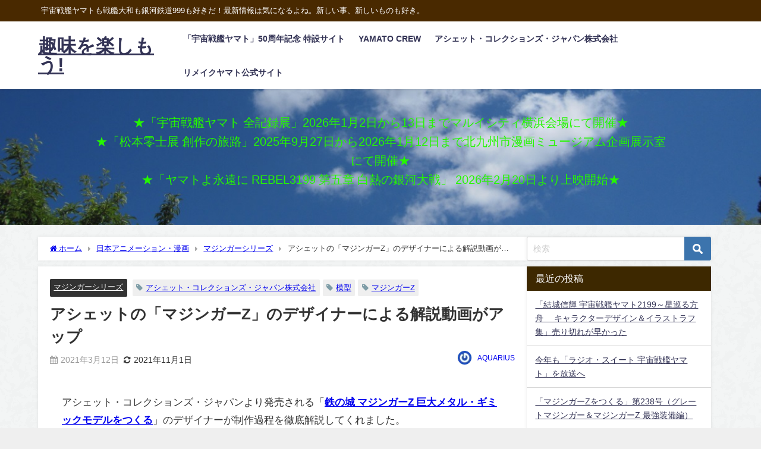

--- FILE ---
content_type: text/html; charset=UTF-8
request_url: https://aquarius-yamato.com/anime-manga/mazinger/9491/
body_size: 21337
content:
<!DOCTYPE html>
<html lang="ja">
<head>
<meta charset="utf-8">
<meta http-equiv="X-UA-Compatible" content="IE=edge">
<meta name="viewport" content="width=device-width, initial-scale=1" />
<title>アシェットの「マジンガーZ」のデザイナーによる解説動画がアップ | 趣味を楽しもう!</title>
<meta name="description" content="アシェット・コレクションズ・ジャパンより発売される「鉄の城 マジンガーZ 巨大メタル・ギミックモデルをつくる」のデザイナーが制作過程を徹底解説してくれました。最初は60cmだったが検討を経て75cmに">
<meta name="thumbnail" content="https://aquarius-yamato.com/wp/wp-content/uploads/NO-IMAGE2.jpg" /><!-- Diver OGP -->
<meta property="og:locale" content="ja_JP" />
<meta property="og:title" content="アシェットの「マジンガーZ」のデザイナーによる解説動画がアップ" />
<meta property="og:description" content="アシェット・コレクションズ・ジャパンより発売される「鉄の城 マジンガーZ 巨大メタル・ギミックモデルをつくる」のデザイナーが制作過程を徹底解説してくれました。最初は60cmだったが検討を経て75cmに" />
<meta property="og:type" content="article" />
<meta property="og:url" content="https://aquarius-yamato.com/anime-manga/mazinger/9491/" />
<meta property="og:image" content="" />
<meta property="og:site_name" content="趣味を楽しもう!" />
<meta name="twitter:card" content="summary_large_image" />
<meta name="twitter:title" content="アシェットの「マジンガーZ」のデザイナーによる解説動画がアップ" />
<meta name="twitter:url" content="https://aquarius-yamato.com/anime-manga/mazinger/9491/" />
<meta name="twitter:description" content="アシェット・コレクションズ・ジャパンより発売される「鉄の城 マジンガーZ 巨大メタル・ギミックモデルをつくる」のデザイナーが制作過程を徹底解説してくれました。最初は60cmだったが検討を経て75cmに" />
<meta name="twitter:image" content="" />
<!-- / Diver OGP -->
<link rel="canonical" href="https://aquarius-yamato.com/anime-manga/mazinger/9491/">
<link rel="shortcut icon" href="">
<!--[if IE]>
		<link rel="shortcut icon" href="">
<![endif]-->
<link rel="apple-touch-icon" href="" />
<meta name='robots' content='max-image-preview' />
<link rel='dns-prefetch' href='//cdnjs.cloudflare.com' />
<link rel="alternate" type="application/rss+xml" title="趣味を楽しもう! &raquo; フィード" href="https://aquarius-yamato.com/feed/" />
<link rel="alternate" type="application/rss+xml" title="趣味を楽しもう! &raquo; コメントフィード" href="https://aquarius-yamato.com/comments/feed/" />
<link rel="alternate" type="application/rss+xml" title="趣味を楽しもう! &raquo; アシェットの「マジンガーZ」のデザイナーによる解説動画がアップ のコメントのフィード" href="https://aquarius-yamato.com/anime-manga/mazinger/9491/feed/" />
<link rel="alternate" title="oEmbed (JSON)" type="application/json+oembed" href="https://aquarius-yamato.com/wp-json/oembed/1.0/embed?url=https%3A%2F%2Faquarius-yamato.com%2Fanime-manga%2Fmazinger%2F9491%2F" />
<link rel="alternate" title="oEmbed (XML)" type="text/xml+oembed" href="https://aquarius-yamato.com/wp-json/oembed/1.0/embed?url=https%3A%2F%2Faquarius-yamato.com%2Fanime-manga%2Fmazinger%2F9491%2F&#038;format=xml" />
<style id='wp-img-auto-sizes-contain-inline-css' type='text/css'>
img:is([sizes=auto i],[sizes^="auto," i]){contain-intrinsic-size:3000px 1500px}
/*# sourceURL=wp-img-auto-sizes-contain-inline-css */
</style>
<style id='wp-block-library-inline-css' type='text/css'>
:root{--wp-block-synced-color:#7a00df;--wp-block-synced-color--rgb:122,0,223;--wp-bound-block-color:var(--wp-block-synced-color);--wp-editor-canvas-background:#ddd;--wp-admin-theme-color:#007cba;--wp-admin-theme-color--rgb:0,124,186;--wp-admin-theme-color-darker-10:#006ba1;--wp-admin-theme-color-darker-10--rgb:0,107,160.5;--wp-admin-theme-color-darker-20:#005a87;--wp-admin-theme-color-darker-20--rgb:0,90,135;--wp-admin-border-width-focus:2px}@media (min-resolution:192dpi){:root{--wp-admin-border-width-focus:1.5px}}.wp-element-button{cursor:pointer}:root .has-very-light-gray-background-color{background-color:#eee}:root .has-very-dark-gray-background-color{background-color:#313131}:root .has-very-light-gray-color{color:#eee}:root .has-very-dark-gray-color{color:#313131}:root .has-vivid-green-cyan-to-vivid-cyan-blue-gradient-background{background:linear-gradient(135deg,#00d084,#0693e3)}:root .has-purple-crush-gradient-background{background:linear-gradient(135deg,#34e2e4,#4721fb 50%,#ab1dfe)}:root .has-hazy-dawn-gradient-background{background:linear-gradient(135deg,#faaca8,#dad0ec)}:root .has-subdued-olive-gradient-background{background:linear-gradient(135deg,#fafae1,#67a671)}:root .has-atomic-cream-gradient-background{background:linear-gradient(135deg,#fdd79a,#004a59)}:root .has-nightshade-gradient-background{background:linear-gradient(135deg,#330968,#31cdcf)}:root .has-midnight-gradient-background{background:linear-gradient(135deg,#020381,#2874fc)}:root{--wp--preset--font-size--normal:16px;--wp--preset--font-size--huge:42px}.has-regular-font-size{font-size:1em}.has-larger-font-size{font-size:2.625em}.has-normal-font-size{font-size:var(--wp--preset--font-size--normal)}.has-huge-font-size{font-size:var(--wp--preset--font-size--huge)}.has-text-align-center{text-align:center}.has-text-align-left{text-align:left}.has-text-align-right{text-align:right}.has-fit-text{white-space:nowrap!important}#end-resizable-editor-section{display:none}.aligncenter{clear:both}.items-justified-left{justify-content:flex-start}.items-justified-center{justify-content:center}.items-justified-right{justify-content:flex-end}.items-justified-space-between{justify-content:space-between}.screen-reader-text{border:0;clip-path:inset(50%);height:1px;margin:-1px;overflow:hidden;padding:0;position:absolute;width:1px;word-wrap:normal!important}.screen-reader-text:focus{background-color:#ddd;clip-path:none;color:#444;display:block;font-size:1em;height:auto;left:5px;line-height:normal;padding:15px 23px 14px;text-decoration:none;top:5px;width:auto;z-index:100000}html :where(.has-border-color){border-style:solid}html :where([style*=border-top-color]){border-top-style:solid}html :where([style*=border-right-color]){border-right-style:solid}html :where([style*=border-bottom-color]){border-bottom-style:solid}html :where([style*=border-left-color]){border-left-style:solid}html :where([style*=border-width]){border-style:solid}html :where([style*=border-top-width]){border-top-style:solid}html :where([style*=border-right-width]){border-right-style:solid}html :where([style*=border-bottom-width]){border-bottom-style:solid}html :where([style*=border-left-width]){border-left-style:solid}html :where(img[class*=wp-image-]){height:auto;max-width:100%}:where(figure){margin:0 0 1em}html :where(.is-position-sticky){--wp-admin--admin-bar--position-offset:var(--wp-admin--admin-bar--height,0px)}@media screen and (max-width:600px){html :where(.is-position-sticky){--wp-admin--admin-bar--position-offset:0px}}

/*# sourceURL=wp-block-library-inline-css */
</style><style id='wp-block-paragraph-inline-css' type='text/css'>
.is-small-text{font-size:.875em}.is-regular-text{font-size:1em}.is-large-text{font-size:2.25em}.is-larger-text{font-size:3em}.has-drop-cap:not(:focus):first-letter{float:left;font-size:8.4em;font-style:normal;font-weight:100;line-height:.68;margin:.05em .1em 0 0;text-transform:uppercase}body.rtl .has-drop-cap:not(:focus):first-letter{float:none;margin-left:.1em}p.has-drop-cap.has-background{overflow:hidden}:root :where(p.has-background){padding:1.25em 2.375em}:where(p.has-text-color:not(.has-link-color)) a{color:inherit}p.has-text-align-left[style*="writing-mode:vertical-lr"],p.has-text-align-right[style*="writing-mode:vertical-rl"]{rotate:180deg}
/*# sourceURL=https://aquarius-yamato.com/wp/wp-includes/blocks/paragraph/style.min.css */
</style>
<style id='global-styles-inline-css' type='text/css'>
:root{--wp--preset--aspect-ratio--square: 1;--wp--preset--aspect-ratio--4-3: 4/3;--wp--preset--aspect-ratio--3-4: 3/4;--wp--preset--aspect-ratio--3-2: 3/2;--wp--preset--aspect-ratio--2-3: 2/3;--wp--preset--aspect-ratio--16-9: 16/9;--wp--preset--aspect-ratio--9-16: 9/16;--wp--preset--color--black: #000000;--wp--preset--color--cyan-bluish-gray: #abb8c3;--wp--preset--color--white: #ffffff;--wp--preset--color--pale-pink: #f78da7;--wp--preset--color--vivid-red: #cf2e2e;--wp--preset--color--luminous-vivid-orange: #ff6900;--wp--preset--color--luminous-vivid-amber: #fcb900;--wp--preset--color--light-green-cyan: #7bdcb5;--wp--preset--color--vivid-green-cyan: #00d084;--wp--preset--color--pale-cyan-blue: #8ed1fc;--wp--preset--color--vivid-cyan-blue: #0693e3;--wp--preset--color--vivid-purple: #9b51e0;--wp--preset--color--light-blue: #70b8f1;--wp--preset--color--light-red: #ff8178;--wp--preset--color--light-green: #2ac113;--wp--preset--color--light-yellow: #ffe822;--wp--preset--color--light-orange: #ffa30d;--wp--preset--color--blue: #00f;--wp--preset--color--red: #f00;--wp--preset--color--purple: #674970;--wp--preset--color--gray: #ccc;--wp--preset--gradient--vivid-cyan-blue-to-vivid-purple: linear-gradient(135deg,rgb(6,147,227) 0%,rgb(155,81,224) 100%);--wp--preset--gradient--light-green-cyan-to-vivid-green-cyan: linear-gradient(135deg,rgb(122,220,180) 0%,rgb(0,208,130) 100%);--wp--preset--gradient--luminous-vivid-amber-to-luminous-vivid-orange: linear-gradient(135deg,rgb(252,185,0) 0%,rgb(255,105,0) 100%);--wp--preset--gradient--luminous-vivid-orange-to-vivid-red: linear-gradient(135deg,rgb(255,105,0) 0%,rgb(207,46,46) 100%);--wp--preset--gradient--very-light-gray-to-cyan-bluish-gray: linear-gradient(135deg,rgb(238,238,238) 0%,rgb(169,184,195) 100%);--wp--preset--gradient--cool-to-warm-spectrum: linear-gradient(135deg,rgb(74,234,220) 0%,rgb(151,120,209) 20%,rgb(207,42,186) 40%,rgb(238,44,130) 60%,rgb(251,105,98) 80%,rgb(254,248,76) 100%);--wp--preset--gradient--blush-light-purple: linear-gradient(135deg,rgb(255,206,236) 0%,rgb(152,150,240) 100%);--wp--preset--gradient--blush-bordeaux: linear-gradient(135deg,rgb(254,205,165) 0%,rgb(254,45,45) 50%,rgb(107,0,62) 100%);--wp--preset--gradient--luminous-dusk: linear-gradient(135deg,rgb(255,203,112) 0%,rgb(199,81,192) 50%,rgb(65,88,208) 100%);--wp--preset--gradient--pale-ocean: linear-gradient(135deg,rgb(255,245,203) 0%,rgb(182,227,212) 50%,rgb(51,167,181) 100%);--wp--preset--gradient--electric-grass: linear-gradient(135deg,rgb(202,248,128) 0%,rgb(113,206,126) 100%);--wp--preset--gradient--midnight: linear-gradient(135deg,rgb(2,3,129) 0%,rgb(40,116,252) 100%);--wp--preset--font-size--small: .8em;--wp--preset--font-size--medium: 1em;--wp--preset--font-size--large: 1.2em;--wp--preset--font-size--x-large: 42px;--wp--preset--font-size--xlarge: 1.5em;--wp--preset--font-size--xxlarge: 2em;--wp--preset--spacing--20: 0.44rem;--wp--preset--spacing--30: 0.67rem;--wp--preset--spacing--40: 1rem;--wp--preset--spacing--50: 1.5rem;--wp--preset--spacing--60: 2.25rem;--wp--preset--spacing--70: 3.38rem;--wp--preset--spacing--80: 5.06rem;--wp--preset--shadow--natural: 6px 6px 9px rgba(0, 0, 0, 0.2);--wp--preset--shadow--deep: 12px 12px 50px rgba(0, 0, 0, 0.4);--wp--preset--shadow--sharp: 6px 6px 0px rgba(0, 0, 0, 0.2);--wp--preset--shadow--outlined: 6px 6px 0px -3px rgb(255, 255, 255), 6px 6px rgb(0, 0, 0);--wp--preset--shadow--crisp: 6px 6px 0px rgb(0, 0, 0);--wp--custom--spacing--small: max(1.25rem, 5vw);--wp--custom--spacing--medium: clamp(2rem, 8vw, calc(4 * var(--wp--style--block-gap)));--wp--custom--spacing--large: clamp(4rem, 10vw, 8rem);--wp--custom--spacing--outer: var(--wp--custom--spacing--small, 1.25rem);--wp--custom--typography--font-size--huge: clamp(2.25rem, 4vw, 2.75rem);--wp--custom--typography--font-size--gigantic: clamp(2.75rem, 6vw, 3.25rem);--wp--custom--typography--font-size--colossal: clamp(3.25rem, 8vw, 6.25rem);--wp--custom--typography--line-height--tiny: 1.15;--wp--custom--typography--line-height--small: 1.2;--wp--custom--typography--line-height--medium: 1.4;--wp--custom--typography--line-height--normal: 1.6;}:root { --wp--style--global--content-size: 769px;--wp--style--global--wide-size: 1240px; }:where(body) { margin: 0; }.wp-site-blocks > .alignleft { float: left; margin-right: 2em; }.wp-site-blocks > .alignright { float: right; margin-left: 2em; }.wp-site-blocks > .aligncenter { justify-content: center; margin-left: auto; margin-right: auto; }:where(.wp-site-blocks) > * { margin-block-start: 1.5em; margin-block-end: 0; }:where(.wp-site-blocks) > :first-child { margin-block-start: 0; }:where(.wp-site-blocks) > :last-child { margin-block-end: 0; }:root { --wp--style--block-gap: 1.5em; }:root :where(.is-layout-flow) > :first-child{margin-block-start: 0;}:root :where(.is-layout-flow) > :last-child{margin-block-end: 0;}:root :where(.is-layout-flow) > *{margin-block-start: 1.5em;margin-block-end: 0;}:root :where(.is-layout-constrained) > :first-child{margin-block-start: 0;}:root :where(.is-layout-constrained) > :last-child{margin-block-end: 0;}:root :where(.is-layout-constrained) > *{margin-block-start: 1.5em;margin-block-end: 0;}:root :where(.is-layout-flex){gap: 1.5em;}:root :where(.is-layout-grid){gap: 1.5em;}.is-layout-flow > .alignleft{float: left;margin-inline-start: 0;margin-inline-end: 2em;}.is-layout-flow > .alignright{float: right;margin-inline-start: 2em;margin-inline-end: 0;}.is-layout-flow > .aligncenter{margin-left: auto !important;margin-right: auto !important;}.is-layout-constrained > .alignleft{float: left;margin-inline-start: 0;margin-inline-end: 2em;}.is-layout-constrained > .alignright{float: right;margin-inline-start: 2em;margin-inline-end: 0;}.is-layout-constrained > .aligncenter{margin-left: auto !important;margin-right: auto !important;}.is-layout-constrained > :where(:not(.alignleft):not(.alignright):not(.alignfull)){max-width: var(--wp--style--global--content-size);margin-left: auto !important;margin-right: auto !important;}.is-layout-constrained > .alignwide{max-width: var(--wp--style--global--wide-size);}body .is-layout-flex{display: flex;}.is-layout-flex{flex-wrap: wrap;align-items: center;}.is-layout-flex > :is(*, div){margin: 0;}body .is-layout-grid{display: grid;}.is-layout-grid > :is(*, div){margin: 0;}body{padding-top: 0px;padding-right: 0px;padding-bottom: 0px;padding-left: 0px;}:root :where(.wp-element-button, .wp-block-button__link){background-color: #32373c;border-width: 0;color: #fff;font-family: inherit;font-size: inherit;font-style: inherit;font-weight: inherit;letter-spacing: inherit;line-height: inherit;padding-top: calc(0.667em + 2px);padding-right: calc(1.333em + 2px);padding-bottom: calc(0.667em + 2px);padding-left: calc(1.333em + 2px);text-decoration: none;text-transform: inherit;}.has-black-color{color: var(--wp--preset--color--black) !important;}.has-cyan-bluish-gray-color{color: var(--wp--preset--color--cyan-bluish-gray) !important;}.has-white-color{color: var(--wp--preset--color--white) !important;}.has-pale-pink-color{color: var(--wp--preset--color--pale-pink) !important;}.has-vivid-red-color{color: var(--wp--preset--color--vivid-red) !important;}.has-luminous-vivid-orange-color{color: var(--wp--preset--color--luminous-vivid-orange) !important;}.has-luminous-vivid-amber-color{color: var(--wp--preset--color--luminous-vivid-amber) !important;}.has-light-green-cyan-color{color: var(--wp--preset--color--light-green-cyan) !important;}.has-vivid-green-cyan-color{color: var(--wp--preset--color--vivid-green-cyan) !important;}.has-pale-cyan-blue-color{color: var(--wp--preset--color--pale-cyan-blue) !important;}.has-vivid-cyan-blue-color{color: var(--wp--preset--color--vivid-cyan-blue) !important;}.has-vivid-purple-color{color: var(--wp--preset--color--vivid-purple) !important;}.has-light-blue-color{color: var(--wp--preset--color--light-blue) !important;}.has-light-red-color{color: var(--wp--preset--color--light-red) !important;}.has-light-green-color{color: var(--wp--preset--color--light-green) !important;}.has-light-yellow-color{color: var(--wp--preset--color--light-yellow) !important;}.has-light-orange-color{color: var(--wp--preset--color--light-orange) !important;}.has-blue-color{color: var(--wp--preset--color--blue) !important;}.has-red-color{color: var(--wp--preset--color--red) !important;}.has-purple-color{color: var(--wp--preset--color--purple) !important;}.has-gray-color{color: var(--wp--preset--color--gray) !important;}.has-black-background-color{background-color: var(--wp--preset--color--black) !important;}.has-cyan-bluish-gray-background-color{background-color: var(--wp--preset--color--cyan-bluish-gray) !important;}.has-white-background-color{background-color: var(--wp--preset--color--white) !important;}.has-pale-pink-background-color{background-color: var(--wp--preset--color--pale-pink) !important;}.has-vivid-red-background-color{background-color: var(--wp--preset--color--vivid-red) !important;}.has-luminous-vivid-orange-background-color{background-color: var(--wp--preset--color--luminous-vivid-orange) !important;}.has-luminous-vivid-amber-background-color{background-color: var(--wp--preset--color--luminous-vivid-amber) !important;}.has-light-green-cyan-background-color{background-color: var(--wp--preset--color--light-green-cyan) !important;}.has-vivid-green-cyan-background-color{background-color: var(--wp--preset--color--vivid-green-cyan) !important;}.has-pale-cyan-blue-background-color{background-color: var(--wp--preset--color--pale-cyan-blue) !important;}.has-vivid-cyan-blue-background-color{background-color: var(--wp--preset--color--vivid-cyan-blue) !important;}.has-vivid-purple-background-color{background-color: var(--wp--preset--color--vivid-purple) !important;}.has-light-blue-background-color{background-color: var(--wp--preset--color--light-blue) !important;}.has-light-red-background-color{background-color: var(--wp--preset--color--light-red) !important;}.has-light-green-background-color{background-color: var(--wp--preset--color--light-green) !important;}.has-light-yellow-background-color{background-color: var(--wp--preset--color--light-yellow) !important;}.has-light-orange-background-color{background-color: var(--wp--preset--color--light-orange) !important;}.has-blue-background-color{background-color: var(--wp--preset--color--blue) !important;}.has-red-background-color{background-color: var(--wp--preset--color--red) !important;}.has-purple-background-color{background-color: var(--wp--preset--color--purple) !important;}.has-gray-background-color{background-color: var(--wp--preset--color--gray) !important;}.has-black-border-color{border-color: var(--wp--preset--color--black) !important;}.has-cyan-bluish-gray-border-color{border-color: var(--wp--preset--color--cyan-bluish-gray) !important;}.has-white-border-color{border-color: var(--wp--preset--color--white) !important;}.has-pale-pink-border-color{border-color: var(--wp--preset--color--pale-pink) !important;}.has-vivid-red-border-color{border-color: var(--wp--preset--color--vivid-red) !important;}.has-luminous-vivid-orange-border-color{border-color: var(--wp--preset--color--luminous-vivid-orange) !important;}.has-luminous-vivid-amber-border-color{border-color: var(--wp--preset--color--luminous-vivid-amber) !important;}.has-light-green-cyan-border-color{border-color: var(--wp--preset--color--light-green-cyan) !important;}.has-vivid-green-cyan-border-color{border-color: var(--wp--preset--color--vivid-green-cyan) !important;}.has-pale-cyan-blue-border-color{border-color: var(--wp--preset--color--pale-cyan-blue) !important;}.has-vivid-cyan-blue-border-color{border-color: var(--wp--preset--color--vivid-cyan-blue) !important;}.has-vivid-purple-border-color{border-color: var(--wp--preset--color--vivid-purple) !important;}.has-light-blue-border-color{border-color: var(--wp--preset--color--light-blue) !important;}.has-light-red-border-color{border-color: var(--wp--preset--color--light-red) !important;}.has-light-green-border-color{border-color: var(--wp--preset--color--light-green) !important;}.has-light-yellow-border-color{border-color: var(--wp--preset--color--light-yellow) !important;}.has-light-orange-border-color{border-color: var(--wp--preset--color--light-orange) !important;}.has-blue-border-color{border-color: var(--wp--preset--color--blue) !important;}.has-red-border-color{border-color: var(--wp--preset--color--red) !important;}.has-purple-border-color{border-color: var(--wp--preset--color--purple) !important;}.has-gray-border-color{border-color: var(--wp--preset--color--gray) !important;}.has-vivid-cyan-blue-to-vivid-purple-gradient-background{background: var(--wp--preset--gradient--vivid-cyan-blue-to-vivid-purple) !important;}.has-light-green-cyan-to-vivid-green-cyan-gradient-background{background: var(--wp--preset--gradient--light-green-cyan-to-vivid-green-cyan) !important;}.has-luminous-vivid-amber-to-luminous-vivid-orange-gradient-background{background: var(--wp--preset--gradient--luminous-vivid-amber-to-luminous-vivid-orange) !important;}.has-luminous-vivid-orange-to-vivid-red-gradient-background{background: var(--wp--preset--gradient--luminous-vivid-orange-to-vivid-red) !important;}.has-very-light-gray-to-cyan-bluish-gray-gradient-background{background: var(--wp--preset--gradient--very-light-gray-to-cyan-bluish-gray) !important;}.has-cool-to-warm-spectrum-gradient-background{background: var(--wp--preset--gradient--cool-to-warm-spectrum) !important;}.has-blush-light-purple-gradient-background{background: var(--wp--preset--gradient--blush-light-purple) !important;}.has-blush-bordeaux-gradient-background{background: var(--wp--preset--gradient--blush-bordeaux) !important;}.has-luminous-dusk-gradient-background{background: var(--wp--preset--gradient--luminous-dusk) !important;}.has-pale-ocean-gradient-background{background: var(--wp--preset--gradient--pale-ocean) !important;}.has-electric-grass-gradient-background{background: var(--wp--preset--gradient--electric-grass) !important;}.has-midnight-gradient-background{background: var(--wp--preset--gradient--midnight) !important;}.has-small-font-size{font-size: var(--wp--preset--font-size--small) !important;}.has-medium-font-size{font-size: var(--wp--preset--font-size--medium) !important;}.has-large-font-size{font-size: var(--wp--preset--font-size--large) !important;}.has-x-large-font-size{font-size: var(--wp--preset--font-size--x-large) !important;}.has-xlarge-font-size{font-size: var(--wp--preset--font-size--xlarge) !important;}.has-xxlarge-font-size{font-size: var(--wp--preset--font-size--xxlarge) !important;}
/*# sourceURL=global-styles-inline-css */
</style>

<link rel='stylesheet'  href='https://aquarius-yamato.com/wp/wp-content/themes/diver/css/style.min.css?ver=6.9&#038;theme=6.1.21'  media='all'>
<link rel='stylesheet'  href='https://aquarius-yamato.com/wp/wp-content/themes/diver/style.css?theme=6.1.21'  media='all'>
<script type="text/javascript"src="https://aquarius-yamato.com/wp/wp-includes/js/jquery/jquery.min.js?ver=3.7.1&amp;theme=6.1.21" id="jquery-core-js"></script>
<script type="text/javascript"src="https://aquarius-yamato.com/wp/wp-includes/js/jquery/jquery-migrate.min.js?ver=3.4.1&amp;theme=6.1.21" id="jquery-migrate-js"></script>
<link rel="https://api.w.org/" href="https://aquarius-yamato.com/wp-json/" /><link rel="alternate" title="JSON" type="application/json" href="https://aquarius-yamato.com/wp-json/wp/v2/posts/9491" /><link rel="EditURI" type="application/rsd+xml" title="RSD" href="https://aquarius-yamato.com/wp/xmlrpc.php?rsd" />
<meta name="generator" content="WordPress 6.9" />
<link rel='shortlink' href='https://aquarius-yamato.com/?p=9491' />
<script type="application/ld+json" class="json-ld">[
    {
        "@context": "https://schema.org",
        "@type": "BlogPosting",
        "mainEntityOfPage": {
            "@type": "WebPage",
            "@id": "https://aquarius-yamato.com/anime-manga/mazinger/9491/"
        },
        "headline": "アシェットの「マジンガーZ」のデザイナーによる解説動画がアップ",
        "image": [
            "https://aquarius-yamato.com/wp/wp-content/uploads/NO-IMAGE2.jpg",
            "https://aquarius-yamato.com/wp/wp-content/uploads/NO-IMAGE2.jpg",
            "https://aquarius-yamato.com/wp/wp-content/uploads/NO-IMAGE2.jpg"
        ],
        "description": "アシェット・コレクションズ・ジャパンより発売される「鉄の城 マジンガーZ 巨大メタル・ギミックモデルをつくる」のデザイナーが制作過程を徹底解説してくれました。最初は60cmだったが検討を経て75cmに",
        "datePublished": "2021-03-12T19:20:14+09:00",
        "dateModified": "2021-11-01T20:24:09+09:00",
        "articleSection": [
            "マジンガーシリーズ"
        ],
        "author": {
            "@type": "Person",
            "name": "AQUARIUS",
            "url": "https://aquarius-yamato.com/author/aquarius-ma78/"
        },
        "publisher": {
            "@context": "http://schema.org",
            "@type": "Organization",
            "name": "趣味を楽しもう!",
            "description": "宇宙戦艦ヤマトも戦艦大和も銀河鉄道999も好きだ！最新情報は気になるよね。新しい事、新しいものも好き。",
            "logo": null
        }
    }
]</script>
<style>body{background-image:url('https://aquarius-yamato.com/wp/wp-content/uploads/paper_fibers_@2X.png');}</style> <style> #onlynav ul ul,#nav_fixed #nav ul ul,.header-logo #nav ul ul {visibility:hidden;opacity:0;transition:.2s ease-in-out;transform:translateY(10px);}#onlynav ul ul ul,#nav_fixed #nav ul ul ul,.header-logo #nav ul ul ul {transform:translateX(-20px) translateY(0);}#onlynav ul li:hover > ul,#nav_fixed #nav ul li:hover > ul,.header-logo #nav ul li:hover > ul{visibility:visible;opacity:1;transform:translateY(0);}#onlynav ul ul li:hover > ul,#nav_fixed #nav ul ul li:hover > ul,.header-logo #nav ul ul li:hover > ul{transform:translateX(0) translateY(0);}</style><style>body{background-color:#efefef;color:#333333;}:where(a){color:#333355;}:where(a):hover{color:#6495ED}:where(.content){color:#000;}:where(.content) a{color:#0004fc;}:where(.content) a:hover{color:#e666f4;}.header-wrap,#header ul.sub-menu, #header ul.children,#scrollnav,.description_sp{background:#ffffff;color:#333333}.header-wrap a,#scrollnav a,div.logo_title{color:#333355;}.header-wrap a:hover,div.logo_title:hover{color:#6495ED}.drawer-nav-btn span{background-color:#333355;}.drawer-nav-btn:before,.drawer-nav-btn:after {border-color:#333355;}#scrollnav ul li a{background:rgba(255,255,255,.8);color:#505050}.header_small_menu{background:#492900;color:#fff}.header_small_menu a{color:#fff}.header_small_menu a:hover{color:#6495ED}#nav_fixed.fixed, #nav_fixed #nav ul ul{background:#ffffff;color:#333333}#nav_fixed.fixed a,#nav_fixed .logo_title{color:#333355}#nav_fixed.fixed a:hover{color:#6495ED}#nav_fixed .drawer-nav-btn:before,#nav_fixed .drawer-nav-btn:after{border-color:#333355;}#nav_fixed .drawer-nav-btn span{background-color:#333355;}#onlynav{background:#fff;color:#333}#onlynav ul li a{color:#333}#onlynav ul ul.sub-menu{background:#fff}#onlynav div > ul > li > a:before{border-color:#333}#onlynav ul > li:hover > a:hover,#onlynav ul>li:hover>a,#onlynav ul>li:hover li:hover>a,#onlynav ul li:hover ul li ul li:hover > a{background:#5d8ac1;color:#fff}#onlynav ul li ul li ul:before{border-left-color:#fff}#onlynav ul li:last-child ul li ul:before{border-right-color:#fff}#bigfooter{background:#fff;color:#333333}#bigfooter a{color:#333355}#bigfooter a:hover{color:#6495ED}#footer{background:#fff;color:#999}#footer a{color:#333355}#footer a:hover{color:#6495ED}#sidebar .widget{background:#fff;color:#333;}#sidebar .widget a{color:#333355;}#sidebar .widget a:hover{color:#6495ED;}.post-box-contents,#main-wrap #pickup_posts_container img,.hentry, #single-main .post-sub,.navigation,.single_thumbnail,.in_loop,#breadcrumb,.pickup-cat-list,.maintop-widget, .mainbottom-widget,#share_plz,.sticky-post-box,.catpage_content_wrap,.cat-post-main{background:#fff;}.post-box{border-color:#eee;}.drawer_content_title,.searchbox_content_title{background:#eee;color:#333;}.drawer-nav,#header_search{background:#fff}.drawer-nav,.drawer-nav a,#header_search,#header_search a{color:#000}#footer_sticky_menu{background:rgba(255,255,255,.8)}.footermenu_col{background:rgba(255,255,255,.8);color:#333;}a.page-numbers{background:#afafaf;color:#fff;}.pagination .current{background:#607d8b;color:#fff;}</style><style>@media screen and (min-width:1201px){#main-wrap,.header-wrap .header-logo,.header_small_content,.bigfooter_wrap,.footer_content,.container_top_widget,.container_bottom_widget{width:90%;}}@media screen and (max-width:1200px){ #main-wrap,.header-wrap .header-logo, .header_small_content, .bigfooter_wrap,.footer_content, .container_top_widget, .container_bottom_widget{width:96%;}}@media screen and (max-width:768px){#main-wrap,.header-wrap .header-logo,.header_small_content,.bigfooter_wrap,.footer_content,.container_top_widget,.container_bottom_widget{width:100%;}}@media screen and (min-width:960px){#sidebar {width:310px;}}</style><style>@media screen and (min-width:1201px){#main-wrap{width:90%;}}@media screen and (max-width:1200px){ #main-wrap{width:96%;}}</style><style type="text/css" id="diver-custom-heading-css">.content h2:where(:not([class])),:where(.is-editor-blocks) :where(.content) h2:not(.sc_heading){color:#fff;background-color:#607d8b;border-radius:5px;}.content h3:where(:not([class])),:where(.is-editor-blocks) :where(.content) h3:not(.sc_heading){color:#000;background-color:#000;border-bottom:2px solid #000;background:transparent;padding-left:0px;padding-right:0px;}.content h4:where(:not([class])),:where(.is-editor-blocks) :where(.content) h4:not(.sc_heading){color:#000;background-color:#000;background:transparent;display:flex;align-items:center;padding:0px;}.content h4:where(:not([class])):before,:where(.is-editor-blocks) :where(.content) h4:not(.sc_heading):before{content:"";width:.6em;height:.6em;margin-right:.6em;background-color:#000;transform:rotate(45deg);}.content h5:where(:not([class])),:where(.is-editor-blocks) :where(.content) h5:not(.sc_heading){color:#000;}</style><style type="text/css">.recentcomments a{display:inline !important;padding:0 !important;margin:0 !important;}</style><noscript><style>.lazyload[data-src]{display:none !important;}</style></noscript><style>.lazyload{background-image:none !important;}.lazyload:before{background-image:none !important;}</style>
<script src="https://www.youtube.com/iframe_api"></script>

<link rel='stylesheet'  href='https://maxcdn.bootstrapcdn.com/font-awesome/4.7.0/css/font-awesome.min.css'  media='all'>
<link rel='stylesheet'  href='https://cdnjs.cloudflare.com/ajax/libs/lity/2.3.1/lity.min.css'  media='all'>
</head>
<body itemscope="itemscope" itemtype="http://schema.org/WebPage" class="wp-singular post-template-default single single-post postid-9491 single-format-standard wp-embed-responsive wp-theme-diver is-editor-blocks l-sidebar-right">

<div id="container">
<!-- header -->
	<!-- lpページでは表示しない -->
	<div id="header" class="clearfix">
					<header class="header-wrap" role="banner" itemscope="itemscope" itemtype="http://schema.org/WPHeader">
			<div class="header_small_menu clearfix">
		<div class="header_small_content">
			<div id="description">宇宙戦艦ヤマトも戦艦大和も銀河鉄道999も好きだ！最新情報は気になるよね。新しい事、新しいものも好き。</div>
			<nav class="header_small_menu_right" role="navigation" itemscope="itemscope" itemtype="http://scheme.org/SiteNavigationElement">
							</nav>
		</div>
	</div>

			<div class="header-logo clearfix">
				

				<!-- /Navigation -->

								<div id="logo">
										<a href="https://aquarius-yamato.com/">
													<div class="logo_title">趣味を楽しもう!</div>
											</a>
				</div>
									<nav id="nav" role="navigation" itemscope="itemscope" itemtype="http://scheme.org/SiteNavigationElement">
						<div class="menu-%e3%83%aa%e3%83%b3%e3%82%af%e5%85%88-container"><ul id="mainnavul" class="menu"><li id="menu-item-10382" class="menu-item menu-item-type-custom menu-item-object-custom menu-item-10382"><a href="http://tfc-chara.net/yamato50th/">「宇宙戦艦ヤマト」50周年記念 特設サイト</a></li>
<li id="menu-item-409" class="menu-item menu-item-type-custom menu-item-object-custom menu-item-409"><a href="https://yamatocrew.jp/crew/">YAMATO CREW</a></li>
<li id="menu-item-427" class="menu-item menu-item-type-custom menu-item-object-custom menu-item-427"><a href="https://hcj.jp/">アシェット・コレクションズ・ジャパン株式会社</a></li>
<li id="menu-item-8250" class="menu-item menu-item-type-custom menu-item-object-custom menu-item-8250"><a href="http://starblazers-yamato.net">リメイクヤマト公式サイト</a></li>
</ul></div>					</nav>
							</div>
		</header>
		<nav id="scrollnav" role="navigation" itemscope="itemscope" itemtype="http://scheme.org/SiteNavigationElement">
					</nav>
		
		<div id="nav_fixed">
		<div class="header-logo clearfix">
			<!-- Navigation -->
			

			<!-- /Navigation -->
			<div class="logo clearfix">
				<a href="https://aquarius-yamato.com/">
											<div class="logo_title">趣味を楽しもう!</div>
									</a>
			</div>
					<nav id="nav" role="navigation" itemscope="itemscope" itemtype="http://scheme.org/SiteNavigationElement">
				<div class="menu-%e3%83%aa%e3%83%b3%e3%82%af%e5%85%88-container"><ul id="fixnavul" class="menu"><li class="menu-item menu-item-type-custom menu-item-object-custom menu-item-10382"><a href="http://tfc-chara.net/yamato50th/">「宇宙戦艦ヤマト」50周年記念 特設サイト</a></li>
<li class="menu-item menu-item-type-custom menu-item-object-custom menu-item-409"><a href="https://yamatocrew.jp/crew/">YAMATO CREW</a></li>
<li class="menu-item menu-item-type-custom menu-item-object-custom menu-item-427"><a href="https://hcj.jp/">アシェット・コレクションズ・ジャパン株式会社</a></li>
<li class="menu-item menu-item-type-custom menu-item-object-custom menu-item-8250"><a href="http://starblazers-yamato.net">リメイクヤマト公式サイト</a></li>
</ul></div>			</nav>
				</div>
	</div>
						<div class="diver_firstview_image lazyload repeat fadeIn animated" data-bg="https://aquarius-yamato.com/wp/wp-content/uploads/111-1.jpg" style="background-position:center;background-size:100% auto;background-color:#fff; height:px;"><div class="firstview_content"><div class="firstview_header_inner_content clearfix"><div style="color:#25f700"><p>★「宇宙戦艦ヤマト 全記録展」2026年1月2日から13日までマルイシティ横浜会場にて開催★<br />
★「松本零士展 創作の旅路」2025年9月27日から2026年1月12日まで北九州市漫画ミュージアム企画展示室にて開催★<br />
★「ヤマトよ永遠に REBEL3199 第五章 白熱の銀河大戦」 2026年2月20日より上映開始★</p>
</div></div></div></div>	</div>
	<div class="d_sp">
		</div>
	
	<div id="main-wrap">
	<!-- main -->
		<div class="l-main-container">
		<main id="single-main"  style="margin-right:-330px;padding-right:330px;" role="main">
					
								<div id="breadcrumb"><ul itemscope itemtype="http://schema.org/BreadcrumbList"><li itemprop="itemListElement" itemscope itemtype="http://schema.org/ListItem"><a href="https://aquarius-yamato.com/" itemprop="item"><span itemprop="name"><i class="fa fa-home" aria-hidden="true"></i> ホーム</span></a><meta itemprop="position" content="1" /></li><li itemprop="itemListElement" itemscope itemtype="http://schema.org/ListItem"><a href="https://aquarius-yamato.com/category/anime-manga/" itemprop="item"><span itemprop="name">日本アニメーション・漫画</span></a><meta itemprop="position" content="2" /></li><li itemprop="itemListElement" itemscope itemtype="http://schema.org/ListItem"><a href="https://aquarius-yamato.com/category/anime-manga/mazinger/" itemprop="item"><span itemprop="name">マジンガーシリーズ</span></a><meta itemprop="position" content="3" /></li><li itemprop="itemListElement" itemscope itemtype="http://schema.org/ListItem"><span itemprop="name">アシェットの「マジンガーZ」のデザイナーによる解説動画がアップ</span><meta itemprop="position" content="4" /></li></ul></div> 
					<div id="content_area" class="fadeIn animated">
												<article id="post-9491" class="post-9491 post type-post status-publish format-standard hentry category-mazinger tag-hcj tag-z tag-model">
							<header>
								<div class="post-meta clearfix">
									<div class="cat-tag">
																					<div class="single-post-category" style="background:"><a href="https://aquarius-yamato.com/category/anime-manga/mazinger/" rel="category tag">マジンガーシリーズ</a></div>
																				<div class="tag"><a href="https://aquarius-yamato.com/tag/hcj/" rel="tag">アシェット・コレクションズ・ジャパン株式会社</a></div><div class="tag"><a href="https://aquarius-yamato.com/tag/model/" rel="tag">模型</a></div><div class="tag"><a href="https://aquarius-yamato.com/tag/%e3%83%9e%e3%82%b8%e3%83%b3%e3%82%ac%e3%83%bcz/" rel="tag">マジンガーZ</a></div>									</div>

									<h1 class="single-post-title entry-title">アシェットの「マジンガーZ」のデザイナーによる解説動画がアップ</h1>
									<div class="post-meta-bottom">
																												<time class="single-post-date published updated" datetime="2021-03-12"><i class="fa fa-calendar" aria-hidden="true"></i>2021年3月12日</time>
																												<time class="single-post-date modified" datetime="2021-11-01"><i class="fa fa-refresh" aria-hidden="true"></i>2021年11月1日</time>
																		
									</div>
																			<ul class="post-author vcard author">
										<li class="post-author-thum"><img alt='' src='https://secure.gravatar.com/avatar/91f2b31db45898d9238d736ed0a62b7353fdcc48933a9bcb165b8481c5953551?s=25&#038;r=g' srcset='https://secure.gravatar.com/avatar/91f2b31db45898d9238d736ed0a62b7353fdcc48933a9bcb165b8481c5953551?s=50&#038;r=g 2x' class='avatar avatar-25 photo' height='25' width='25' decoding='async'/></li>
										<li class="post-author-name fn post-author"><a href="https://aquarius-yamato.com/author/aquarius-ma78/">AQUARIUS</a>
										</li>
										</ul>
																	</div>
								    
    							</header>
							<section class="single-post-main">
																		

									<div class="content">
																		
<p>アシェット・コレクションズ・ジャパンより発売される「<strong><a href="https://hcj.jp/Z/home.html?_ga=2.216133270.1661126878.1615543573-1694133255.1612442756">鉄の城 マジンガーZ 巨大メタル・ギミックモデルをつくる</a></strong>」のデザイナーが制作過程を徹底解説してくれました。<br><br>最初は60cmだったが検討を経て75cmになり、台座に載せてジェットパイルダーのてっぺんまで90cm超えとなる。<br>あの「宇宙戦艦ヤマト2202 ダイキャストギミックモデルを作る」のヤマト全長と変わらなさそうですね。<br>足に磁石が入っていて台座に乗れば吸着してくれると言う、ホームページには載っていない事が多い。<br>各パーツの素材、イメージ、形などの検討を重ねていたこともありました。<br><br>台座のこだわりも秘密基地として保管できるようにしている点も考慮されていました。<br>台がエレベーターになる案もあったけど却下されたそうだ。（これがあれば良かったけどコスト的には厳しいよね。）<br>現在進行中なので何が出るかは分からない。<br><br>→<strong><a href="https://www.youtube.com/watch?v=d0Tp1aQms8Q">デザイナーが徹底解説！『鉄の城 マジンガーZ 巨大メタル・ギミックモデルをつくる』岩田幸勝氏が一気に語り尽くす！</a></strong>/Youtube<br>→「<strong><a href="https://hcj.jp/Z/home.html?_ga=2.216133270.1661126878.1615543573-1694133255.1612442756">鉄の城 マジンガーZ 巨大メタル・ギミックモデルをつくる</a></strong>」/アシェット・コレクションズ・ジャパン<br><br><br></p>



<p>それではこれにて、ご覧いただき まことにありがとうございました。<br>またのお越しを心よりお待ちしております。<br></p>



<p>→ <strong><a href="//ck.jp.ap.valuecommerce.com/servlet/referral?sid=3463515&amp;pid=885928572&amp;vc_url=https%3A%2F%2Fshopping.yahoo.co.jp%2Fsearch%3Ffirst%3D1%26tab_ex%3Dcommerce%26fr%3Dshp-prop%26oq%3D%26aq%3D%26mcr%3Dc89b9ebc27acc23872a875d1cf3757d8%26ts%3D1615210083%26p%3D%25E3%2583%259E%25E3%2582%25B8%25E3%2583%25B3%25E3%2582%25AC%25E3%2583%25BC%26cid%3D%26pf%3D%26pt%3D%26area%3D18%26astk%3D%26sc_i%3Dshp_pc_top_searchBox_2%26sretry%3D1">マジンガー</a></strong>　/ Yahoo!ショッピング<br>→ <strong><a href="//ck.jp.ap.valuecommerce.com/servlet/referral?sid=3463515&amp;pid=886101159&amp;vc_url=https%3A%2F%2Fsearch.rakuten.co.jp%2Fsearch%2Fmall%2F%25E3%2583%259E%25E3%2582%25B8%25E3%2583%25B3%25E3%2582%25AC%25E3%2583%25BC%2F%3Fused%3D0">マジンガー</a></strong>　/ 楽天市場<br>→ <strong><a href="//ck.jp.ap.valuecommerce.com/servlet/referral?sid=3463515&amp;pid=885875345&amp;vc_url=https%3A%2F%2Fwww.amazon.co.jp%2Fs%3Fk%3D%25E3%2583%259E%25E3%2582%25B8%25E3%2583%25B3%25E3%2582%25AC%25E3%2583%25BC%26s%3Ddate-desc-rank%26__mk_ja_JP%3D%25E3%2582%25AB%25E3%2582%25BF%25E3%2582%25AB%25E3%2583%258A%26qid%3D1615210382%26ref%3Dsr_st_date-desc-rank%26tag%3Dvc-22%26linkCode%3Dure">マジンガー</a></strong>　/Amazon.co.jp（アマゾン）<br></p>
									</div>

									
									<div class="bottom_ad clearfix">
																						
																		</div>

									    
            <div class="share-button sns small" >
                <a class='facebook' href='http://www.facebook.com/share.php?u=https://aquarius-yamato.com/?p=9491&title=アシェットの「マジンガーZ」のデザイナーによる解説動画がアップ' target='_blank' rel='noopener noreferrer'><i class="fa fa-facebook"></i><span class='sns_name'>Facebook</span></a><a class='twitter' href='https://x.com/share?url=https://aquarius-yamato.com/?p=9491&text=アシェットの「マジンガーZ」のデザイナーによる解説動画がアップ&tw_p=tweetbutton' target='_blank' rel='noopener noreferrer'><svg width="1200" height="1227" viewBox="0 0 1200 1227" fill="currentColor" xmlns="http://www.w3.org/2000/svg">
                <path d="M714.163 519.284L1160.89 0H1055.03L667.137 450.887L357.328 0H0L468.492 681.821L0 1226.37H105.866L515.491 750.218L842.672 1226.37H1200L714.137 519.284H714.163ZM569.165 687.828L521.697 619.934L144.011 79.6944H306.615L611.412 515.685L658.88 583.579L1055.08 1150.3H892.476L569.165 687.854V687.828Z"/>
                </svg><span class='sns_name'>post</span></a><a class='hatebu' href='https://b.hatena.ne.jp/add?mode=confirm&url=https://aquarius-yamato.com/?p=9491&title=アシェットの「マジンガーZ」のデザイナーによる解説動画がアップ' target='_blank' rel='noopener noreferrer'><span class='sns_name'>はてブ</span></a><a class='line' href='https://line.me/R/msg/text/?アシェットの「マジンガーZ」のデザイナーによる解説動画がアップ%0Ahttps://aquarius-yamato.com/?p=9491' target='_blank' rel='noopener noreferrer'><span class="text">LINE</span></a><a class='pocket' href='https://getpocket.com/edit?url=https://aquarius-yamato.com/?p=9491&title=アシェットの「マジンガーZ」のデザイナーによる解説動画がアップ' target='_blank' rel='noopener noreferrer'><i class="fa fa-get-pocket" aria-hidden="true"></i><span class='sns_name'>Pocket</span></a><a class='feedly' href='https://feedly.com/i/subscription/feed%2Fhttps://aquarius-yamato.com/?p=9491%2Ffeed' target='_blank' rel='noopener noreferrer'><i class="fa fa-rss" aria-hidden="true"></i><span class='sns_name'>Feedly</span></a>    
        </div>
    									  <div class="post_footer_author_title">この記事を書いた人</div>
  <div class="post_footer_author clearfix">
  <div class="post_author_user clearfix vcard author">
    <div class="post_thum"><img alt='AQUARIUS' src='https://secure.gravatar.com/avatar/91f2b31db45898d9238d736ed0a62b7353fdcc48933a9bcb165b8481c5953551?s=100&#038;r=g' srcset='https://secure.gravatar.com/avatar/91f2b31db45898d9238d736ed0a62b7353fdcc48933a9bcb165b8481c5953551?s=200&#038;r=g 2x' class='avatar avatar-100 photo' height='100' width='100' decoding='async'/>
          <ul class="profile_sns">
        
      </ul>
    </div>
    <div class="post_author_user_meta">
      <div class="post-author fn"><a href="https://aquarius-yamato.com/author/aquarius-ma78/">AQUARIUS</a></div>
      <div class="post-description">TV版「宇宙戦艦ヤマト」再放送によりアニメの魅力に惹かれる。
プラモデル、自作PCなどの制作が好き。
カメラ、ドライブ、映画鑑賞などに趣味を多数持つ。</div>
    </div>
  </div>
        <div class="post_footer_author_title_post">最近書いた記事</div>
    <div class="author-post-wrap">
          <div class="author-post hvr-fade-post">
      <a href="https://aquarius-yamato.com/yamatonews/26269/" title="「結城信輝 宇宙戦艦ヤマト2199～星巡る方舟 　キャラクターデザイン＆イラストラフ集」売り切れが早かった" rel="bookmark">
        <figure class="author-post-thumb post-box-thumbnail__wrap">
          <img src="[data-uri]" width="631" height="434" data-src="https://aquarius-yamato.com/wp/wp-content/uploads/NO-IMAGE2.jpg" class="lazyload" loading="lazy">                    <div class="author-post-cat"><span style="background:">宇宙戦艦ヤマト</span></div>
        </figure>
        <div class="author-post-meta">
          <div class="author-post-title">「結城信輝 宇宙戦艦ヤマト2199～星巡る方舟 　キャラクターデザイン＆イラストラフ集」売り切れが早かった</div>
        </div>
      </a>
      </div>
            <div class="author-post hvr-fade-post">
      <a href="https://aquarius-yamato.com/yamatonews/26266/" title="今年も「ラジオ・スイート 宇宙戦艦ヤマト」を放送へ" rel="bookmark">
        <figure class="author-post-thumb post-box-thumbnail__wrap">
          <img src="[data-uri]" width="631" height="434" data-src="https://aquarius-yamato.com/wp/wp-content/uploads/NO-IMAGE2.jpg" class="lazyload" loading="lazy">                    <div class="author-post-cat"><span style="background:">宇宙戦艦ヤマト</span></div>
        </figure>
        <div class="author-post-meta">
          <div class="author-post-title">今年も「ラジオ・スイート 宇宙戦艦ヤマト」を放送へ</div>
        </div>
      </a>
      </div>
            <div class="author-post hvr-fade-post">
      <a href="https://aquarius-yamato.com/anime-manga/mazinger/26259/" title="「マジンガーZをつくる」第238号（グレートマジンガー＆マジンガーZ 最強装備編）" rel="bookmark">
        <figure class="author-post-thumb post-box-thumbnail__wrap">
          <img src="[data-uri]" width="443" height="339" data-src="https://aquarius-yamato.com/wp/wp-content/uploads/238-1-1.jpg" class="lazyload" loading="lazy">                    <div class="author-post-cat"><span style="background:">マジンガーシリーズ</span></div>
        </figure>
        <div class="author-post-meta">
          <div class="author-post-title">「マジンガーZをつくる」第238号（グレートマジンガー＆マジンガーZ 最強装備編）</div>
        </div>
      </a>
      </div>
            <div class="author-post hvr-fade-post">
      <a href="https://aquarius-yamato.com/yamatonews/26256/" title="「宇宙戦艦ヤマト 全記録展」次の開催地は九州「博多」の予定" rel="bookmark">
        <figure class="author-post-thumb post-box-thumbnail__wrap">
          <img src="[data-uri]" width="631" height="434" data-src="https://aquarius-yamato.com/wp/wp-content/uploads/NO-IMAGE2.jpg" class="lazyload" loading="lazy">                    <div class="author-post-cat"><span style="background:">宇宙戦艦ヤマト</span></div>
        </figure>
        <div class="author-post-meta">
          <div class="author-post-title">「宇宙戦艦ヤマト 全記録展」次の開催地は九州「博多」の予定</div>
        </div>
      </a>
      </div>
            </div>
      </div>
							</section>
							<footer class="article_footer">
								<!-- コメント -->
								<!-- comment area -->
<div id="comment-area">
	
		<div id="respond" class="comment-respond">
		<div class="respondform_title">コメントを残す <small><a rel="nofollow" id="cancel-comment-reply-link" href="/anime-manga/mazinger/9491/#respond" style="display:none;">コメントをキャンセル</a></small></div><form action="https://aquarius-yamato.com/wp/wp-comments-post.php" method="post" id="commentform" class="comment-form"><p class="comment-form-comment"><label for="comment">コメント <span class="required">※</span></label> <textarea id="comment" name="comment" cols="45" rows="8" maxlength="65525" required></textarea></p><p class="comment-form-author"><label for="author">名前</label> <input id="author" name="author" type="text" value="" size="30" maxlength="245" autocomplete="name" /></p>
<p class="comment-form-email"><label for="email">メール</label> <input id="email" name="email" type="email" value="" size="30" maxlength="100" autocomplete="email" /></p>
<p class="comment-form-url"><label for="url">サイト</label> <input id="url" name="url" type="url" value="" size="30" maxlength="200" autocomplete="url" /></p>
<p class="comment-form-cookies-consent"><input id="wp-comment-cookies-consent" name="wp-comment-cookies-consent" type="checkbox" value="yes" /> <label for="wp-comment-cookies-consent">次回のコメントで使用するためブラウザーに自分の名前、メールアドレス、サイトを保存する。</label></p>
<p class="form-submit"><input name="submit" type="submit" id="submit" class="submit" value="送信" /> <input type='hidden' name='comment_post_ID' value='9491' id='comment_post_ID' />
<input type='hidden' name='comment_parent' id='comment_parent' value='0' />
</p><p style="display: none;"><input type="hidden" id="akismet_comment_nonce" name="akismet_comment_nonce" value="4683745d9c" /></p><p style="display: none !important;" class="akismet-fields-container" data-prefix="ak_"><label>&#916;<textarea name="ak_hp_textarea" cols="45" rows="8" maxlength="100"></textarea></label><input type="hidden" id="ak_js_1" name="ak_js" value="8"/><script>document.getElementById( "ak_js_1" ).setAttribute( "value", ( new Date() ).getTime() );</script></p></form>	</div><!-- #respond -->
	</div>
<!-- /comment area -->								<!-- 関連キーワード -->
																		<div class="single_title">関連キーワード</div>
										<div class="tag_area">
											<div class="tag"><a href="https://aquarius-yamato.com/tag/hcj/" rel="tag">アシェット・コレクションズ・ジャパン株式会社</a></div><div class="tag"><a href="https://aquarius-yamato.com/tag/%e3%83%9e%e3%82%b8%e3%83%b3%e3%82%ac%e3%83%bcz/" rel="tag">マジンガーZ</a></div><div class="tag"><a href="https://aquarius-yamato.com/tag/model/" rel="tag">模型</a></div>										</div>
									
								<!-- 関連記事 -->
								<div class="single_title"><span class="cat-link"><a href="https://aquarius-yamato.com/category/anime-manga/mazinger/" rel="category tag">マジンガーシリーズ</a></span>の関連記事</div>
<ul class="newpost_list">
			<li class="post_list_wrap clearfix hvr-fade-post">
		<a class="clearfix" href="https://aquarius-yamato.com/anime-manga/mazinger/26259/" title="「マジンガーZをつくる」第238号（グレートマジンガー＆マジンガーZ 最強装備編）" rel="bookmark">
		<figure class="post-box-thumbnail__wrap">
		<img src="[data-uri]" width="443" height="339" data-src="https://aquarius-yamato.com/wp/wp-content/uploads/238-1-1.jpg" class="lazyload" loading="lazy">		</figure>
		<div class="meta">
		<div class="title">「マジンガーZをつくる」第238号（グレートマジンガー＆マジンガーZ 最強装備編）</div>
		<time class="date" datetime="2026-01-14">
		2026年1月14日		</time>
		</div>
		</a>
		</li>
				<li class="post_list_wrap clearfix hvr-fade-post">
		<a class="clearfix" href="https://aquarius-yamato.com/anime-manga/mazinger/26076/" title="「マジンガーZをつくる」第237号（グレートマジンガー＆マジンガーZ 最強装備編）" rel="bookmark">
		<figure class="post-box-thumbnail__wrap">
		<img src="[data-uri]" width="419" height="362" data-src="https://aquarius-yamato.com/wp/wp-content/uploads/237-1-1.jpg" class="lazyload" loading="lazy">		</figure>
		<div class="meta">
		<div class="title">「マジンガーZをつくる」第237号（グレートマジンガー＆マジンガーZ 最強装備編）</div>
		<time class="date" datetime="2025-12-19">
		2025年12月19日		</time>
		</div>
		</a>
		</li>
				<li class="post_list_wrap clearfix hvr-fade-post">
		<a class="clearfix" href="https://aquarius-yamato.com/anime-manga/mazinger/26066/" title="「マジンガーZをつくる」第236号（グレートマジンガー＆マジンガーZ 最強装備編）" rel="bookmark">
		<figure class="post-box-thumbnail__wrap">
		<img src="[data-uri]" width="430" height="376" data-src="https://aquarius-yamato.com/wp/wp-content/uploads/236-1-1.jpg" class="lazyload" loading="lazy">		</figure>
		<div class="meta">
		<div class="title">「マジンガーZをつくる」第236号（グレートマジンガー＆マジンガーZ 最強装備編）</div>
		<time class="date" datetime="2025-12-18">
		2025年12月18日		</time>
		</div>
		</a>
		</li>
				<li class="post_list_wrap clearfix hvr-fade-post">
		<a class="clearfix" href="https://aquarius-yamato.com/anime-manga/mazinger/26041/" title="「マジンガーZをつくる」第235号（グレートマジンガー＆マジンガーZ 最強装備編）" rel="bookmark">
		<figure class="post-box-thumbnail__wrap">
		<img src="[data-uri]" width="430" height="363" data-src="https://aquarius-yamato.com/wp/wp-content/uploads/235-1-1.jpg" class="lazyload" loading="lazy">		</figure>
		<div class="meta">
		<div class="title">「マジンガーZをつくる」第235号（グレートマジンガー＆マジンガーZ 最強装備編）</div>
		<time class="date" datetime="2025-12-17">
		2025年12月17日		</time>
		</div>
		</a>
		</li>
				<li class="post_list_wrap clearfix hvr-fade-post">
		<a class="clearfix" href="https://aquarius-yamato.com/anime-manga/mazinger/26018/" title="「マジンガーZをつくる」第234号（グレートマジンガー＆マジンガーZ 最強装備編）" rel="bookmark">
		<figure class="post-box-thumbnail__wrap">
		<img src="[data-uri]" width="538" height="404" data-src="https://aquarius-yamato.com/wp/wp-content/uploads/234-1-1.jpg" class="lazyload" loading="lazy">		</figure>
		<div class="meta">
		<div class="title">「マジンガーZをつくる」第234号（グレートマジンガー＆マジンガーZ 最強装備編）</div>
		<time class="date" datetime="2025-12-16">
		2025年12月16日		</time>
		</div>
		</a>
		</li>
				<li class="post_list_wrap clearfix hvr-fade-post">
		<a class="clearfix" href="https://aquarius-yamato.com/anime-manga/mazinger/25961/" title="「シーンセレクション02グレンダイザー激闘の大空へ！」が発売へ" rel="bookmark">
		<figure class="post-box-thumbnail__wrap">
		<img src="[data-uri]" width="631" height="434" data-src="https://aquarius-yamato.com/wp/wp-content/uploads/NO-IMAGE2.jpg" class="lazyload" loading="lazy">		</figure>
		<div class="meta">
		<div class="title">「シーンセレクション02グレンダイザー激闘の大空へ！」が発売へ</div>
		<time class="date" datetime="2025-12-12">
		2025年12月12日		</time>
		</div>
		</a>
		</li>
		</ul>
															</footer>
						</article>
					</div>
					<!-- CTA -->
										<!-- navigation -->
					<ul class='navigation-post '><li class='navigation-post__item previous_post container-has-bg'><a class='navigation-post__link' href='https://aquarius-yamato.com/yamatonews/9484/'><div class="navigation-post__thumb"><img src="[data-uri]" width="631" height="434" data-src="https://aquarius-yamato.com/wp/wp-content/uploads/NO-IMAGE2.jpg" class="lazyload" loading="lazy"></div><div class='navigation-post__title'>「宇宙戦艦ヤマト2205新たなる旅立ち」の森雪</div></a></li><li class='navigation-post__item next_post container-has-bg'><a class='navigation-post__link' href='https://aquarius-yamato.com/yamatonews/yamatosound/9495/'><div class='navigation-post__title'>二つの演奏会「宇宙戦艦ヤマト祭りYamato &amp; Villains!」の詳細が明らかに</div><div class="navigation-post__thumb"><img src="[data-uri]" width="631" height="434" data-src="https://aquarius-yamato.com/wp/wp-content/uploads/NO-IMAGE2.jpg" class="lazyload" loading="lazy"></div></a></li></ul>
					
						 
 										<div class="post-sub">
						<!-- bigshare -->
						<!-- rabdom_posts(bottom) -->
						  <div class="single_title">おすすめの記事</div>
  <section class="recommend-post">
            <article role="article" class="single-recommend clearfix hvr-fade-post" style="">
          <a class="clearfix" href="https://aquarius-yamato.com/leiji-matsumoto/24829/" title="「週刊 海賊戦艦 アルカディア号　ダイキャストギミックモデルをつくる」第102号" rel="bookmark">
          <figure class="recommend-thumb post-box-thumbnail__wrap">
              <img src="[data-uri]" width="450" height="338" data-src="https://aquarius-yamato.com/wp/wp-content/uploads/102-1-1.jpg" class="lazyload" loading="lazy">                        <div class="recommend-cat" style="background:">松本零士関連アニメ＆漫画</div>
          </figure>
          <section class="recommend-meta">
            <div class="recommend-title">
                  「週刊 海賊戦艦 アルカディア号　ダイキャストギミックモデルをつくる」第102号            </div>
            <div class="recommend-desc">アシェット・コレクションズ・ジャパン株式会社より「週刊　海賊戦艦 アルカディア号 ダイキャストギミックモデルをつくる （キャプテンハーロック...</div>
          </section>
          </a>
        </article>
              <article role="article" class="single-recommend clearfix hvr-fade-post" style="">
          <a class="clearfix" href="https://aquarius-yamato.com/weapons/21290/" title="米軍に勝てると信じていた、世界最大の「戦艦大和」を極秘裏に作り始めた日本海軍の大誤算" rel="bookmark">
          <figure class="recommend-thumb post-box-thumbnail__wrap">
              <img src="[data-uri]" width="631" height="434" data-src="https://aquarius-yamato.com/wp/wp-content/uploads/NO-IMAGE2.jpg" class="lazyload" loading="lazy">                        <div class="recommend-cat" style="background:">兵器・戦艦・戦闘機など</div>
          </figure>
          <section class="recommend-meta">
            <div class="recommend-title">
                  米軍に勝てると信じていた、世界最大の「戦艦大和」を極秘裏に作り始めた日本海軍の大誤算            </div>
            <div class="recommend-desc">日本海軍は、ワシントン軍縮条約、ロンドン軍縮条約などに縛られたくないがために、離脱し建艦に邁進することを決めた。「新型戦艦の計画」もあり、バ...</div>
          </section>
          </a>
        </article>
              <article role="article" class="single-recommend clearfix hvr-fade-post" style="">
          <a class="clearfix" href="https://aquarius-yamato.com/leiji-matsumoto/12071/" title="こしがやエフエムにて劇場版「1000年女王」特集が放送された" rel="bookmark">
          <figure class="recommend-thumb post-box-thumbnail__wrap">
              <img src="[data-uri]" width="450" height="338" data-src="https://aquarius-yamato.com/wp/wp-content/uploads/20211120B.jpg" class="lazyload" loading="lazy">                        <div class="recommend-cat" style="background:">松本零士関連アニメ＆漫画</div>
          </figure>
          <section class="recommend-meta">
            <div class="recommend-title">
                  こしがやエフエムにて劇場版「1000年女王」特集が放送された            </div>
            <div class="recommend-desc">今日の20日（土曜）夜8時半からこしがやエフエム（FM86.8MHz）にて「DJ林檎の二次元音楽館」本館 125号館「劇場版 1000年女王...</div>
          </section>
          </a>
        </article>
              <article role="article" class="single-recommend clearfix hvr-fade-post" style="">
          <a class="clearfix" href="https://aquarius-yamato.com/yamatonews/7569/" title="9月のファミリー劇場でも「宇宙戦艦ヤマト」関連作品を放送" rel="bookmark">
          <figure class="recommend-thumb post-box-thumbnail__wrap">
              <img src="[data-uri]" width="631" height="434" data-src="https://aquarius-yamato.com/wp/wp-content/uploads/NO-IMAGE2.jpg" class="lazyload" loading="lazy">                        <div class="recommend-cat" style="background:">宇宙戦艦ヤマト</div>
          </figure>
          <section class="recommend-meta">
            <div class="recommend-title">
                  9月のファミリー劇場でも「宇宙戦艦ヤマト」関連作品を放送            </div>
            <div class="recommend-desc">最近ANIMAXにも「宇宙戦艦ヤマト2199」、「宇宙戦艦ヤマト2202愛の戦士たち」が放送されていたんだけど、ファミリー劇場も「宇宙戦艦ヤ...</div>
          </section>
          </a>
        </article>
              <article role="article" class="single-recommend clearfix hvr-fade-post" style="">
          <a class="clearfix" href="https://aquarius-yamato.com/yamatonews/21084/" title="8月2日に「ヤマトよ永遠に」は劇場公開から44周年を迎える" rel="bookmark">
          <figure class="recommend-thumb post-box-thumbnail__wrap">
              <img src="[data-uri]" width="631" height="434" data-src="https://aquarius-yamato.com/wp/wp-content/uploads/NO-IMAGE2.jpg" class="lazyload" loading="lazy">                        <div class="recommend-cat" style="background:">宇宙戦艦ヤマト</div>
          </figure>
          <section class="recommend-meta">
            <div class="recommend-title">
                  8月2日に「ヤマトよ永遠に」は劇場公開から44周年を迎える            </div>
            <div class="recommend-desc">1980年8月2日、「宇宙戦艦ヤマト」オリジナルシリーズ劇場作品第3弾「ヤマトよ永遠に」が劇場公開開始された日である。あれから44周年を迎え...</div>
          </section>
          </a>
        </article>
              <article role="article" class="single-recommend clearfix hvr-fade-post" style="">
          <a class="clearfix" href="https://aquarius-yamato.com/architect/14606/" title="2022年10月9日は一級建築士製図試験日だった" rel="bookmark">
          <figure class="recommend-thumb post-box-thumbnail__wrap">
              <img src="[data-uri]" width="631" height="434" data-src="https://aquarius-yamato.com/wp/wp-content/uploads/NO-IMAGE2.jpg" class="lazyload" loading="lazy">                        <div class="recommend-cat" style="background:">建築士</div>
          </figure>
          <section class="recommend-meta">
            <div class="recommend-title">
                  2022年10月9日は一級建築士製図試験日だった            </div>
            <div class="recommend-desc">毎年行われる建築士試験、2022年10月9日（日曜）は一級建築士製図試験日だった。受験された皆様、大変お疲れさまでした。よく頑張ったと受験し...</div>
          </section>
          </a>
        </article>
              <article role="article" class="single-recommend clearfix hvr-fade-post" style="">
          <a class="clearfix" href="https://aquarius-yamato.com/leiji-matsumoto/1331/" title="松本零士 公式ファンクラブが発足されました。" rel="bookmark">
          <figure class="recommend-thumb post-box-thumbnail__wrap">
              <img src="[data-uri]" width="631" height="434" data-src="https://aquarius-yamato.com/wp/wp-content/uploads/NO-IMAGE2.jpg" class="lazyload" loading="lazy">                        <div class="recommend-cat" style="background:">松本零士関連アニメ＆漫画</div>
          </figure>
          <section class="recommend-meta">
            <div class="recommend-title">
                  松本零士 公式ファンクラブが発足されました。            </div>
            <div class="recommend-desc">宇宙戦艦ヤマトでは、「ヤマトクルー」という無料のメール会員と有料のプレミアム会員というファンクラブが発足されています。最近「松本零士公式ファ...</div>
          </section>
          </a>
        </article>
              <article role="article" class="single-recommend clearfix hvr-fade-post" style="">
          <a class="clearfix" href="https://aquarius-yamato.com/cinema/2769/" title="「シンデレラ/オリジナル・サウンドトラック」CDを鑑賞。" rel="bookmark">
          <figure class="recommend-thumb post-box-thumbnail__wrap">
              <img src="[data-uri]" width="450" height="337" data-src="https://aquarius-yamato.com/wp/wp-content/uploads/20150430A.jpg" class="lazyload" loading="lazy">                        <div class="recommend-cat" style="background:">洋画・ハリウッド</div>
          </figure>
          <section class="recommend-meta">
            <div class="recommend-title">
                  「シンデレラ/オリジナル・サウンドトラック」CDを鑑賞。            </div>
            <div class="recommend-desc">2015年4月25日より劇場公開されたディズニー劇場作品、あの童話だった「シンデレラ」を実写化した作品「シンデレラ」（Cinderella）...</div>
          </section>
          </a>
        </article>
            </section>
											</div>
									</main>

		<!-- /main -->
			<!-- sidebar -->
	<div id="sidebar" role="complementary">
		<div class="sidebar_content">
						<div id="search-2" class="widget widget_search"><form method="get" class="searchform" action="https://aquarius-yamato.com/" role="search">
	<input type="text" placeholder="検索" name="s" class="s">
	<input type="submit" class="searchsubmit" value="">
</form></div>
		<div id="recent-posts-2" class="widget widget_recent_entries">
		<div class="widgettitle">最近の投稿</div>
		<ul>
											<li>
					<a href="https://aquarius-yamato.com/yamatonews/26269/">「結城信輝 宇宙戦艦ヤマト2199～星巡る方舟 　キャラクターデザイン＆イラストラフ集」売り切れが早かった</a>
									</li>
											<li>
					<a href="https://aquarius-yamato.com/yamatonews/26266/">今年も「ラジオ・スイート 宇宙戦艦ヤマト」を放送へ</a>
									</li>
											<li>
					<a href="https://aquarius-yamato.com/anime-manga/mazinger/26259/">「マジンガーZをつくる」第238号（グレートマジンガー＆マジンガーZ 最強装備編）</a>
									</li>
											<li>
					<a href="https://aquarius-yamato.com/yamatonews/26256/">「宇宙戦艦ヤマト 全記録展」次の開催地は九州「博多」の予定</a>
									</li>
											<li>
					<a href="https://aquarius-yamato.com/yamatonews/26254/">「ワンダーフェスティバル 2026 Winter」でも「宇宙戦艦ヤマト」関連商品が出展へ</a>
									</li>
					</ul>

		</div><div id="categories-2" class="widget widget_categories"><div class="widgettitle">カテゴリー</div>
			<ul>
					<li class="cat-item cat-item-7"><a href="https://aquarius-yamato.com/category/annai/">ご案内</a>
</li>
	<li class="cat-item cat-item-75"><a href="https://aquarius-yamato.com/category/avp-mo/">エイリアン・プレデター</a>
</li>
	<li class="cat-item cat-item-194"><a href="https://aquarius-yamato.com/category/entertainment/">エンターテインメント</a>
</li>
	<li class="cat-item cat-item-148"><a href="https://aquarius-yamato.com/category/godzilla/">ゴジラ・GODZILLA</a>
</li>
	<li class="cat-item cat-item-128"><a href="https://aquarius-yamato.com/category/anime-manga/ghibli/">ジブリ</a>
</li>
	<li class="cat-item cat-item-149"><a href="https://aquarius-yamato.com/category/cinema/starwars/">スター・ウォーズ</a>
</li>
	<li class="cat-item cat-item-83"><a href="https://aquarius-yamato.com/category/snoopy/">スヌーピー</a>
</li>
	<li class="cat-item cat-item-45"><a href="https://aquarius-yamato.com/category/sports/">スポーツ</a>
</li>
	<li class="cat-item cat-item-268"><a href="https://aquarius-yamato.com/category/news/">ニュース</a>
</li>
	<li class="cat-item cat-item-123"><a href="https://aquarius-yamato.com/category/pc-sf/">パソコン・スマホ</a>
</li>
	<li class="cat-item cat-item-207"><a href="https://aquarius-yamato.com/category/anime-manga/mazinger/">マジンガーシリーズ</a>
</li>
	<li class="cat-item cat-item-22"><a href="https://aquarius-yamato.com/category/yamatonews/funclub/">ヤマトクルー/ファンクラブ</a>
</li>
	<li class="cat-item cat-item-17"><a href="https://aquarius-yamato.com/category/yamatonews/yamatogoods/">ヤマト・グッズ/コレクション</a>
</li>
	<li class="cat-item cat-item-28"><a href="https://aquarius-yamato.com/category/yamatonews/yamatosound/">ヤマト音楽</a>
</li>
	<li class="cat-item cat-item-240"><a href="https://aquarius-yamato.com/category/health-beauty/">健康・美容</a>
</li>
	<li class="cat-item cat-item-174"><a href="https://aquarius-yamato.com/category/weapons/">兵器・戦艦・戦闘機など</a>
</li>
	<li class="cat-item cat-item-37"><a href="https://aquarius-yamato.com/category/space/">宇宙・天体観測</a>
</li>
	<li class="cat-item cat-item-14"><a href="https://aquarius-yamato.com/category/yamatonews/">宇宙戦艦ヤマト</a>
</li>
	<li class="cat-item cat-item-172"><a href="https://aquarius-yamato.com/category/interior/">家具</a>
</li>
	<li class="cat-item cat-item-99"><a href="https://aquarius-yamato.com/category/kaden/">家電</a>
</li>
	<li class="cat-item cat-item-349"><a href="https://aquarius-yamato.com/category/architect/">建築士</a>
</li>
	<li class="cat-item cat-item-118"><a href="https://aquarius-yamato.com/category/dinosaur/">恐竜</a>
</li>
	<li class="cat-item cat-item-81"><a href="https://aquarius-yamato.com/category/anime-manga/">日本アニメーション・漫画</a>
</li>
	<li class="cat-item cat-item-8"><a href="https://aquarius-yamato.com/category/diary/">日記</a>
</li>
	<li class="cat-item cat-item-57"><a href="https://aquarius-yamato.com/category/leiji-matsumoto/">松本零士関連アニメ＆漫画</a>
</li>
	<li class="cat-item cat-item-18"><a href="https://aquarius-yamato.com/category/yamatonews/yamatogoods/model/">模型・プラモデル</a>
</li>
	<li class="cat-item cat-item-233"><a href="https://aquarius-yamato.com/category/sports/sl/">機関車</a>
</li>
	<li class="cat-item cat-item-396"><a href="https://aquarius-yamato.com/category/%e6%ad%8c%e6%89%8b/">歌手</a>
</li>
	<li class="cat-item cat-item-271"><a href="https://aquarius-yamato.com/category/history/">歴史</a>
</li>
	<li class="cat-item cat-item-67"><a href="https://aquarius-yamato.com/category/cinema/">洋画・ハリウッド</a>
</li>
	<li class="cat-item cat-item-221"><a href="https://aquarius-yamato.com/category/disaster/">災害</a>
</li>
	<li class="cat-item cat-item-107"><a href="https://aquarius-yamato.com/category/art/">美術</a>
</li>
	<li class="cat-item cat-item-200"><a href="https://aquarius-yamato.com/category/sports/car/">自動車</a>
</li>
	<li class="cat-item cat-item-102"><a href="https://aquarius-yamato.com/category/nature/">自然界</a>
</li>
	<li class="cat-item cat-item-179"><a href="https://aquarius-yamato.com/category/jp-movie/">邦画・TVドラマ等</a>
</li>
	<li class="cat-item cat-item-135"><a href="https://aquarius-yamato.com/category/food-drink/">食品・飲料</a>
</li>
			</ul>

			</div><div id="calendar-3" class="widget widget_calendar"><div id="calendar_wrap" class="calendar_wrap"><table id="wp-calendar" class="wp-calendar-table">
	<caption>2026年1月</caption>
	<thead>
	<tr>
		<th scope="col" aria-label="日曜日">日</th>
		<th scope="col" aria-label="月曜日">月</th>
		<th scope="col" aria-label="火曜日">火</th>
		<th scope="col" aria-label="水曜日">水</th>
		<th scope="col" aria-label="木曜日">木</th>
		<th scope="col" aria-label="金曜日">金</th>
		<th scope="col" aria-label="土曜日">土</th>
	</tr>
	</thead>
	<tbody>
	<tr>
		<td colspan="4" class="pad">&nbsp;</td><td><a href="https://aquarius-yamato.com/date/2026/01/01/" aria-label="2026年1月1日 に投稿を公開">1</a></td><td><a href="https://aquarius-yamato.com/date/2026/01/02/" aria-label="2026年1月2日 に投稿を公開">2</a></td><td><a href="https://aquarius-yamato.com/date/2026/01/03/" aria-label="2026年1月3日 に投稿を公開">3</a></td>
	</tr>
	<tr>
		<td><a href="https://aquarius-yamato.com/date/2026/01/04/" aria-label="2026年1月4日 に投稿を公開">4</a></td><td><a href="https://aquarius-yamato.com/date/2026/01/05/" aria-label="2026年1月5日 に投稿を公開">5</a></td><td><a href="https://aquarius-yamato.com/date/2026/01/06/" aria-label="2026年1月6日 に投稿を公開">6</a></td><td><a href="https://aquarius-yamato.com/date/2026/01/07/" aria-label="2026年1月7日 に投稿を公開">7</a></td><td><a href="https://aquarius-yamato.com/date/2026/01/08/" aria-label="2026年1月8日 に投稿を公開">8</a></td><td><a href="https://aquarius-yamato.com/date/2026/01/09/" aria-label="2026年1月9日 に投稿を公開">9</a></td><td><a href="https://aquarius-yamato.com/date/2026/01/10/" aria-label="2026年1月10日 に投稿を公開">10</a></td>
	</tr>
	<tr>
		<td><a href="https://aquarius-yamato.com/date/2026/01/11/" aria-label="2026年1月11日 に投稿を公開">11</a></td><td><a href="https://aquarius-yamato.com/date/2026/01/12/" aria-label="2026年1月12日 に投稿を公開">12</a></td><td><a href="https://aquarius-yamato.com/date/2026/01/13/" aria-label="2026年1月13日 に投稿を公開">13</a></td><td><a href="https://aquarius-yamato.com/date/2026/01/14/" aria-label="2026年1月14日 に投稿を公開">14</a></td><td id="today">15</td><td>16</td><td>17</td>
	</tr>
	<tr>
		<td>18</td><td>19</td><td>20</td><td>21</td><td>22</td><td>23</td><td>24</td>
	</tr>
	<tr>
		<td>25</td><td>26</td><td>27</td><td>28</td><td>29</td><td>30</td><td>31</td>
	</tr>
	</tbody>
	</table><nav aria-label="前と次の月" class="wp-calendar-nav">
		<span class="wp-calendar-nav-prev"><a href="https://aquarius-yamato.com/date/2025/12/">&laquo; 12月</a></span>
		<span class="pad">&nbsp;</span>
		<span class="wp-calendar-nav-next">&nbsp;</span>
	</nav></div></div><div id="recent-comments-2" class="widget widget_recent_comments"><div class="widgettitle">最近のコメント</div><ul id="recentcomments"><li class="recentcomments"><a href="https://aquarius-yamato.com/yamatonews/26248/#comment-2183">今日は「交響曲 宇宙戦艦ヤマト」作曲家 羽田健太郎さんが生まれた日</a> に <span class="comment-author-link">AQUARIUS</span> より</li><li class="recentcomments"><a href="https://aquarius-yamato.com/yamatonews/26251/#comment-2182">「宇宙戦艦ヤマト」や「銀河鉄道999」を歌ってきた「ささきいさお」さん、今年はラストイヤーの覚悟で</a> に <span class="comment-author-link">AQUARIUS</span> より</li><li class="recentcomments"><a href="https://aquarius-yamato.com/yamatonews/26248/#comment-2181">今日は「交響曲 宇宙戦艦ヤマト」作曲家 羽田健太郎さんが生まれた日</a> に <span class="comment-author-link">こきもく ことなり</span> より</li><li class="recentcomments"><a href="https://aquarius-yamato.com/yamatonews/26248/#comment-2180">今日は「交響曲 宇宙戦艦ヤマト」作曲家 羽田健太郎さんが生まれた日</a> に <span class="comment-author-link">こきもく ことなり</span> より</li><li class="recentcomments"><a href="https://aquarius-yamato.com/yamatonews/26251/#comment-2179">「宇宙戦艦ヤマト」や「銀河鉄道999」を歌ってきた「ささきいさお」さん、今年はラストイヤーの覚悟で</a> に <span class="comment-author-link">こきもく ことなり</span> より</li></ul></div><div id="archives-2" class="widget widget_archive"><div class="widgettitle">アーカイブ</div>
			<ul>
					<li><a href='https://aquarius-yamato.com/date/2026/01/'>2026年1月</a></li>
	<li><a href='https://aquarius-yamato.com/date/2025/12/'>2025年12月</a></li>
	<li><a href='https://aquarius-yamato.com/date/2025/11/'>2025年11月</a></li>
	<li><a href='https://aquarius-yamato.com/date/2025/10/'>2025年10月</a></li>
	<li><a href='https://aquarius-yamato.com/date/2025/09/'>2025年9月</a></li>
	<li><a href='https://aquarius-yamato.com/date/2025/08/'>2025年8月</a></li>
	<li><a href='https://aquarius-yamato.com/date/2025/07/'>2025年7月</a></li>
	<li><a href='https://aquarius-yamato.com/date/2025/06/'>2025年6月</a></li>
	<li><a href='https://aquarius-yamato.com/date/2025/05/'>2025年5月</a></li>
	<li><a href='https://aquarius-yamato.com/date/2025/04/'>2025年4月</a></li>
	<li><a href='https://aquarius-yamato.com/date/2025/03/'>2025年3月</a></li>
	<li><a href='https://aquarius-yamato.com/date/2025/02/'>2025年2月</a></li>
	<li><a href='https://aquarius-yamato.com/date/2025/01/'>2025年1月</a></li>
	<li><a href='https://aquarius-yamato.com/date/2024/12/'>2024年12月</a></li>
	<li><a href='https://aquarius-yamato.com/date/2024/11/'>2024年11月</a></li>
	<li><a href='https://aquarius-yamato.com/date/2024/10/'>2024年10月</a></li>
	<li><a href='https://aquarius-yamato.com/date/2024/09/'>2024年9月</a></li>
	<li><a href='https://aquarius-yamato.com/date/2024/08/'>2024年8月</a></li>
	<li><a href='https://aquarius-yamato.com/date/2024/07/'>2024年7月</a></li>
	<li><a href='https://aquarius-yamato.com/date/2024/06/'>2024年6月</a></li>
	<li><a href='https://aquarius-yamato.com/date/2024/05/'>2024年5月</a></li>
	<li><a href='https://aquarius-yamato.com/date/2024/04/'>2024年4月</a></li>
	<li><a href='https://aquarius-yamato.com/date/2024/03/'>2024年3月</a></li>
	<li><a href='https://aquarius-yamato.com/date/2024/02/'>2024年2月</a></li>
	<li><a href='https://aquarius-yamato.com/date/2024/01/'>2024年1月</a></li>
	<li><a href='https://aquarius-yamato.com/date/2023/12/'>2023年12月</a></li>
	<li><a href='https://aquarius-yamato.com/date/2023/11/'>2023年11月</a></li>
	<li><a href='https://aquarius-yamato.com/date/2023/10/'>2023年10月</a></li>
	<li><a href='https://aquarius-yamato.com/date/2023/09/'>2023年9月</a></li>
	<li><a href='https://aquarius-yamato.com/date/2023/08/'>2023年8月</a></li>
	<li><a href='https://aquarius-yamato.com/date/2023/07/'>2023年7月</a></li>
	<li><a href='https://aquarius-yamato.com/date/2023/06/'>2023年6月</a></li>
	<li><a href='https://aquarius-yamato.com/date/2023/05/'>2023年5月</a></li>
	<li><a href='https://aquarius-yamato.com/date/2023/04/'>2023年4月</a></li>
	<li><a href='https://aquarius-yamato.com/date/2023/03/'>2023年3月</a></li>
	<li><a href='https://aquarius-yamato.com/date/2023/02/'>2023年2月</a></li>
	<li><a href='https://aquarius-yamato.com/date/2023/01/'>2023年1月</a></li>
	<li><a href='https://aquarius-yamato.com/date/2022/12/'>2022年12月</a></li>
	<li><a href='https://aquarius-yamato.com/date/2022/11/'>2022年11月</a></li>
	<li><a href='https://aquarius-yamato.com/date/2022/10/'>2022年10月</a></li>
	<li><a href='https://aquarius-yamato.com/date/2022/09/'>2022年9月</a></li>
	<li><a href='https://aquarius-yamato.com/date/2022/08/'>2022年8月</a></li>
	<li><a href='https://aquarius-yamato.com/date/2022/07/'>2022年7月</a></li>
	<li><a href='https://aquarius-yamato.com/date/2022/06/'>2022年6月</a></li>
	<li><a href='https://aquarius-yamato.com/date/2022/05/'>2022年5月</a></li>
	<li><a href='https://aquarius-yamato.com/date/2022/04/'>2022年4月</a></li>
	<li><a href='https://aquarius-yamato.com/date/2022/03/'>2022年3月</a></li>
	<li><a href='https://aquarius-yamato.com/date/2022/02/'>2022年2月</a></li>
	<li><a href='https://aquarius-yamato.com/date/2022/01/'>2022年1月</a></li>
	<li><a href='https://aquarius-yamato.com/date/2021/12/'>2021年12月</a></li>
	<li><a href='https://aquarius-yamato.com/date/2021/11/'>2021年11月</a></li>
	<li><a href='https://aquarius-yamato.com/date/2021/10/'>2021年10月</a></li>
	<li><a href='https://aquarius-yamato.com/date/2021/09/'>2021年9月</a></li>
	<li><a href='https://aquarius-yamato.com/date/2021/08/'>2021年8月</a></li>
	<li><a href='https://aquarius-yamato.com/date/2021/07/'>2021年7月</a></li>
	<li><a href='https://aquarius-yamato.com/date/2021/06/'>2021年6月</a></li>
	<li><a href='https://aquarius-yamato.com/date/2021/05/'>2021年5月</a></li>
	<li><a href='https://aquarius-yamato.com/date/2021/04/'>2021年4月</a></li>
	<li><a href='https://aquarius-yamato.com/date/2021/03/'>2021年3月</a></li>
	<li><a href='https://aquarius-yamato.com/date/2021/02/'>2021年2月</a></li>
	<li><a href='https://aquarius-yamato.com/date/2021/01/'>2021年1月</a></li>
	<li><a href='https://aquarius-yamato.com/date/2020/12/'>2020年12月</a></li>
	<li><a href='https://aquarius-yamato.com/date/2020/11/'>2020年11月</a></li>
	<li><a href='https://aquarius-yamato.com/date/2020/10/'>2020年10月</a></li>
	<li><a href='https://aquarius-yamato.com/date/2020/09/'>2020年9月</a></li>
	<li><a href='https://aquarius-yamato.com/date/2020/08/'>2020年8月</a></li>
	<li><a href='https://aquarius-yamato.com/date/2020/07/'>2020年7月</a></li>
	<li><a href='https://aquarius-yamato.com/date/2020/06/'>2020年6月</a></li>
	<li><a href='https://aquarius-yamato.com/date/2020/05/'>2020年5月</a></li>
	<li><a href='https://aquarius-yamato.com/date/2020/04/'>2020年4月</a></li>
	<li><a href='https://aquarius-yamato.com/date/2020/03/'>2020年3月</a></li>
	<li><a href='https://aquarius-yamato.com/date/2020/02/'>2020年2月</a></li>
	<li><a href='https://aquarius-yamato.com/date/2020/01/'>2020年1月</a></li>
	<li><a href='https://aquarius-yamato.com/date/2019/12/'>2019年12月</a></li>
	<li><a href='https://aquarius-yamato.com/date/2019/11/'>2019年11月</a></li>
	<li><a href='https://aquarius-yamato.com/date/2019/10/'>2019年10月</a></li>
	<li><a href='https://aquarius-yamato.com/date/2019/09/'>2019年9月</a></li>
	<li><a href='https://aquarius-yamato.com/date/2019/08/'>2019年8月</a></li>
	<li><a href='https://aquarius-yamato.com/date/2019/07/'>2019年7月</a></li>
	<li><a href='https://aquarius-yamato.com/date/2019/06/'>2019年6月</a></li>
	<li><a href='https://aquarius-yamato.com/date/2019/05/'>2019年5月</a></li>
	<li><a href='https://aquarius-yamato.com/date/2019/04/'>2019年4月</a></li>
	<li><a href='https://aquarius-yamato.com/date/2019/03/'>2019年3月</a></li>
	<li><a href='https://aquarius-yamato.com/date/2019/02/'>2019年2月</a></li>
	<li><a href='https://aquarius-yamato.com/date/2019/01/'>2019年1月</a></li>
	<li><a href='https://aquarius-yamato.com/date/2018/12/'>2018年12月</a></li>
	<li><a href='https://aquarius-yamato.com/date/2018/11/'>2018年11月</a></li>
	<li><a href='https://aquarius-yamato.com/date/2018/10/'>2018年10月</a></li>
	<li><a href='https://aquarius-yamato.com/date/2018/09/'>2018年9月</a></li>
	<li><a href='https://aquarius-yamato.com/date/2018/08/'>2018年8月</a></li>
	<li><a href='https://aquarius-yamato.com/date/2018/07/'>2018年7月</a></li>
	<li><a href='https://aquarius-yamato.com/date/2018/06/'>2018年6月</a></li>
	<li><a href='https://aquarius-yamato.com/date/2018/05/'>2018年5月</a></li>
	<li><a href='https://aquarius-yamato.com/date/2018/04/'>2018年4月</a></li>
	<li><a href='https://aquarius-yamato.com/date/2018/03/'>2018年3月</a></li>
	<li><a href='https://aquarius-yamato.com/date/2018/02/'>2018年2月</a></li>
	<li><a href='https://aquarius-yamato.com/date/2018/01/'>2018年1月</a></li>
	<li><a href='https://aquarius-yamato.com/date/2017/12/'>2017年12月</a></li>
	<li><a href='https://aquarius-yamato.com/date/2017/11/'>2017年11月</a></li>
	<li><a href='https://aquarius-yamato.com/date/2017/10/'>2017年10月</a></li>
	<li><a href='https://aquarius-yamato.com/date/2017/09/'>2017年9月</a></li>
	<li><a href='https://aquarius-yamato.com/date/2017/08/'>2017年8月</a></li>
	<li><a href='https://aquarius-yamato.com/date/2017/07/'>2017年7月</a></li>
	<li><a href='https://aquarius-yamato.com/date/2017/06/'>2017年6月</a></li>
	<li><a href='https://aquarius-yamato.com/date/2017/05/'>2017年5月</a></li>
	<li><a href='https://aquarius-yamato.com/date/2017/04/'>2017年4月</a></li>
	<li><a href='https://aquarius-yamato.com/date/2017/03/'>2017年3月</a></li>
	<li><a href='https://aquarius-yamato.com/date/2017/02/'>2017年2月</a></li>
	<li><a href='https://aquarius-yamato.com/date/2017/01/'>2017年1月</a></li>
	<li><a href='https://aquarius-yamato.com/date/2016/12/'>2016年12月</a></li>
	<li><a href='https://aquarius-yamato.com/date/2016/11/'>2016年11月</a></li>
	<li><a href='https://aquarius-yamato.com/date/2016/10/'>2016年10月</a></li>
	<li><a href='https://aquarius-yamato.com/date/2016/09/'>2016年9月</a></li>
	<li><a href='https://aquarius-yamato.com/date/2016/08/'>2016年8月</a></li>
	<li><a href='https://aquarius-yamato.com/date/2016/07/'>2016年7月</a></li>
	<li><a href='https://aquarius-yamato.com/date/2016/06/'>2016年6月</a></li>
	<li><a href='https://aquarius-yamato.com/date/2016/05/'>2016年5月</a></li>
	<li><a href='https://aquarius-yamato.com/date/2016/04/'>2016年4月</a></li>
	<li><a href='https://aquarius-yamato.com/date/2016/03/'>2016年3月</a></li>
	<li><a href='https://aquarius-yamato.com/date/2016/02/'>2016年2月</a></li>
	<li><a href='https://aquarius-yamato.com/date/2016/01/'>2016年1月</a></li>
	<li><a href='https://aquarius-yamato.com/date/2015/12/'>2015年12月</a></li>
	<li><a href='https://aquarius-yamato.com/date/2015/11/'>2015年11月</a></li>
	<li><a href='https://aquarius-yamato.com/date/2015/10/'>2015年10月</a></li>
	<li><a href='https://aquarius-yamato.com/date/2015/09/'>2015年9月</a></li>
	<li><a href='https://aquarius-yamato.com/date/2015/08/'>2015年8月</a></li>
	<li><a href='https://aquarius-yamato.com/date/2015/07/'>2015年7月</a></li>
	<li><a href='https://aquarius-yamato.com/date/2015/06/'>2015年6月</a></li>
	<li><a href='https://aquarius-yamato.com/date/2015/05/'>2015年5月</a></li>
	<li><a href='https://aquarius-yamato.com/date/2015/04/'>2015年4月</a></li>
	<li><a href='https://aquarius-yamato.com/date/2015/03/'>2015年3月</a></li>
	<li><a href='https://aquarius-yamato.com/date/2015/02/'>2015年2月</a></li>
	<li><a href='https://aquarius-yamato.com/date/2015/01/'>2015年1月</a></li>
	<li><a href='https://aquarius-yamato.com/date/2014/12/'>2014年12月</a></li>
	<li><a href='https://aquarius-yamato.com/date/2014/11/'>2014年11月</a></li>
	<li><a href='https://aquarius-yamato.com/date/2014/10/'>2014年10月</a></li>
	<li><a href='https://aquarius-yamato.com/date/2014/09/'>2014年9月</a></li>
	<li><a href='https://aquarius-yamato.com/date/2014/08/'>2014年8月</a></li>
	<li><a href='https://aquarius-yamato.com/date/2014/07/'>2014年7月</a></li>
	<li><a href='https://aquarius-yamato.com/date/2014/06/'>2014年6月</a></li>
	<li><a href='https://aquarius-yamato.com/date/2014/05/'>2014年5月</a></li>
	<li><a href='https://aquarius-yamato.com/date/2014/04/'>2014年4月</a></li>
	<li><a href='https://aquarius-yamato.com/date/2014/03/'>2014年3月</a></li>
	<li><a href='https://aquarius-yamato.com/date/2014/02/'>2014年2月</a></li>
	<li><a href='https://aquarius-yamato.com/date/2014/01/'>2014年1月</a></li>
	<li><a href='https://aquarius-yamato.com/date/2013/12/'>2013年12月</a></li>
	<li><a href='https://aquarius-yamato.com/date/2013/11/'>2013年11月</a></li>
	<li><a href='https://aquarius-yamato.com/date/2013/10/'>2013年10月</a></li>
	<li><a href='https://aquarius-yamato.com/date/2013/09/'>2013年9月</a></li>
	<li><a href='https://aquarius-yamato.com/date/2013/08/'>2013年8月</a></li>
	<li><a href='https://aquarius-yamato.com/date/2013/07/'>2013年7月</a></li>
	<li><a href='https://aquarius-yamato.com/date/2013/05/'>2013年5月</a></li>
	<li><a href='https://aquarius-yamato.com/date/2013/04/'>2013年4月</a></li>
	<li><a href='https://aquarius-yamato.com/date/2013/03/'>2013年3月</a></li>
	<li><a href='https://aquarius-yamato.com/date/2013/02/'>2013年2月</a></li>
	<li><a href='https://aquarius-yamato.com/date/2013/01/'>2013年1月</a></li>
	<li><a href='https://aquarius-yamato.com/date/2012/12/'>2012年12月</a></li>
	<li><a href='https://aquarius-yamato.com/date/2012/11/'>2012年11月</a></li>
	<li><a href='https://aquarius-yamato.com/date/2012/10/'>2012年10月</a></li>
	<li><a href='https://aquarius-yamato.com/date/2012/09/'>2012年9月</a></li>
	<li><a href='https://aquarius-yamato.com/date/2012/08/'>2012年8月</a></li>
	<li><a href='https://aquarius-yamato.com/date/2012/07/'>2012年7月</a></li>
	<li><a href='https://aquarius-yamato.com/date/2012/06/'>2012年6月</a></li>
	<li><a href='https://aquarius-yamato.com/date/2012/05/'>2012年5月</a></li>
	<li><a href='https://aquarius-yamato.com/date/2012/04/'>2012年4月</a></li>
	<li><a href='https://aquarius-yamato.com/date/2012/03/'>2012年3月</a></li>
	<li><a href='https://aquarius-yamato.com/date/2012/02/'>2012年2月</a></li>
	<li><a href='https://aquarius-yamato.com/date/2012/01/'>2012年1月</a></li>
	<li><a href='https://aquarius-yamato.com/date/2011/12/'>2011年12月</a></li>
	<li><a href='https://aquarius-yamato.com/date/2011/11/'>2011年11月</a></li>
	<li><a href='https://aquarius-yamato.com/date/2011/09/'>2011年9月</a></li>
	<li><a href='https://aquarius-yamato.com/date/2011/07/'>2011年7月</a></li>
	<li><a href='https://aquarius-yamato.com/date/2011/06/'>2011年6月</a></li>
	<li><a href='https://aquarius-yamato.com/date/2011/03/'>2011年3月</a></li>
	<li><a href='https://aquarius-yamato.com/date/2011/01/'>2011年1月</a></li>
	<li><a href='https://aquarius-yamato.com/date/2010/12/'>2010年12月</a></li>
	<li><a href='https://aquarius-yamato.com/date/2010/11/'>2010年11月</a></li>
	<li><a href='https://aquarius-yamato.com/date/2010/10/'>2010年10月</a></li>
	<li><a href='https://aquarius-yamato.com/date/2010/09/'>2010年9月</a></li>
	<li><a href='https://aquarius-yamato.com/date/2010/08/'>2010年8月</a></li>
	<li><a href='https://aquarius-yamato.com/date/2010/07/'>2010年7月</a></li>
	<li><a href='https://aquarius-yamato.com/date/2010/06/'>2010年6月</a></li>
	<li><a href='https://aquarius-yamato.com/date/2010/05/'>2010年5月</a></li>
	<li><a href='https://aquarius-yamato.com/date/2010/04/'>2010年4月</a></li>
	<li><a href='https://aquarius-yamato.com/date/2010/03/'>2010年3月</a></li>
	<li><a href='https://aquarius-yamato.com/date/2010/02/'>2010年2月</a></li>
	<li><a href='https://aquarius-yamato.com/date/2010/01/'>2010年1月</a></li>
	<li><a href='https://aquarius-yamato.com/date/2009/12/'>2009年12月</a></li>
	<li><a href='https://aquarius-yamato.com/date/2009/11/'>2009年11月</a></li>
	<li><a href='https://aquarius-yamato.com/date/2009/10/'>2009年10月</a></li>
	<li><a href='https://aquarius-yamato.com/date/2009/09/'>2009年9月</a></li>
			</ul>

			</div>						<div id="fix_sidebar">
																			</div>
		</div>
	</div>
	<!-- /sidebar -->
	</div>
</div>
				</div>
		<!-- /container -->
		
			<!-- Big footer -->
						<!-- /Big footer -->

			<!-- footer -->
			<footer id="footer">
				<div class="footer_content clearfix">
					<nav class="footer_navi" role="navigation">
											</nav>
					<div id="copyright">趣味を楽しもう! All Rights Reserved.</div>
				</div>
			</footer>
			<!-- /footer -->
						<!-- フッターmenu -->
						<!-- フッターCTA -->
					

		<div class="drawer-overlay"></div>
		<div class="drawer-nav"></div>

				<div id="header_search" class="lity-hide">
					</div>
		
		<script type="speculationrules">
{"prefetch":[{"source":"document","where":{"and":[{"href_matches":"/*"},{"not":{"href_matches":["/wp/wp-*.php","/wp/wp-admin/*","/wp/wp-content/uploads/*","/wp/wp-content/*","/wp/wp-content/plugins/*","/wp/wp-content/themes/diver/*","/*\\?(.+)"]}},{"not":{"selector_matches":"a[rel~=\"nofollow\"]"}},{"not":{"selector_matches":".no-prefetch, .no-prefetch a"}}]},"eagerness":"conservative"}]}
</script>
<style>@media screen and (max-width:599px){.grid_post-box{width:50% !important;}}</style><style>.appeal_box,#share_plz,.hentry, #single-main .post-sub,#breadcrumb,#sidebar .widget,.navigation,.wrap-post-title,.pickup-cat-wrap,.maintop-widget, .mainbottom-widget,.post-box-contents,#main-wrap .pickup_post_list,.sticky-post-box,.p-entry__tw-follow,.p-entry__push,.catpage_content_wrap,#cta,h1.page_title{-webkit-box-shadow:0 0 5px #ddd;-moz-box-shadow:0 0 5px #ddd;box-shadow:0 0 5px #ddd;-webkit-box-shadow:0 0 0 5px rgba(150,150,150,.2);-moz-box-shadow:0 0 5px rgba(150,150,150,.2);box-shadow:0 0 5px rgba(150,150,150,.2);}</style><style>.newlabel {display:inline-block;position:absolute;margin:0;text-align:center;font-size:13px;color:#fff;font-size:13px;background:#f66;top:0;}.newlabel span{color:#fff;background:#f66;}.widget_post_list .newlabel:before{border-left-color:#f66;}.pickup-cat-img .newlabel::before {content:"";top:0;left:0;border-bottom:40px solid transparent;border-left:40px solid #f66;position:absolute;}.pickup-cat-img .newlabel span{font-size:11px;display:block;top:6px;transform:rotate(-45deg);left:0px;position:absolute;z-index:101;background:none;}@media screen and (max-width:768px){.newlabel span{font-size:.6em;}}</style><style>.post-box-contents .newlable{top:0px;}.post-box-contents .newlabel::before {content:"";top:0;left:0;border-bottom:4em solid transparent;border-left:4em solid #f66;position:absolute;}.post-box-contents .newlabel span{white-space:nowrap;display:block;top:8px;transform:rotate(-45deg);left:2px;position:absolute;z-index:101;background:none;}@media screen and (max-width:768px){.post-box-contents .newlabel::before{border-bottom:3em solid transparent;border-left:3em solid #f66;}.post-box-contents .newlabel span{top:7px;left:1px;}}</style><style>@media screen and (min-width:560px){.grid_post-box:hover .grid_post_thumbnail img,.post-box:hover .post_thumbnail img{-webkit-transform:scale(1.2);transform:scale(1.2);}}</style><style>#page-top a{background:rgba(0,0,0,0.6);color:#fff;}</style><style>.wpp-list li:nth-child(1):after,.diver_popular_posts li.widget_post_list:nth-child(1):after {background:rgb(255, 230, 88);}.wpp-list li:nth-child(2):after,.diver_popular_posts li.widget_post_list:nth-child(2):after {background:#ccc;}.wpp-list li:nth-child(3):after,.diver_popular_posts li.widget_post_list:nth-child(3):after {background:rgba(255, 121, 37, 0.8);}.wpp-list li:after{content:counter(wpp-ranking, decimal);counter-increment:wpp-ranking;}.diver_popular_posts li.widget_post_list:after {content:counter(dpp-ranking, decimal);counter-increment:dpp-ranking;}.wpp-list li:after,.diver_popular_posts li.widget_post_list:after {line-height:1;position:absolute;padding:3px 6px;left:4px;top:4px;background:#313131;color:#fff;font-size:1em;border-radius:50%;font-weight:bold;z-index:}</style><style>.wrap-post-title,.wrap-post-title a{color:#333;text-decoration:none;}</style> <style>.wrap-post-title,.widget .wrap-post-title{background:#fff;}</style><style>.widget.widget_block .wp-block-group h2:first-child,.widget.widget_block .wp-block-group h3:first-child,.widgettitle{color:#fff;}</style> <style>.widget.widget_block .wp-block-group h2:first-child,.widget.widget_block .wp-block-group h3:first-child,.widgettitle{background:#3d2800;}</style><style>.content{font-size:17px;line-height:1.8em;}:where(.content) p:where(:not([style]):not(:empty)),:where(.content) div:where(:not([class]):not([style]):not(:empty)) {margin:0 0 1em;}:where(.content) p:where(:not([class]):not([style]):empty),:where(.content) div:where(:not([class]):not([style]):empty){padding-bottom:1em;margin:0;}:where(.content) ul,:where(.content) ol,:where(.content) table,:where(.content) dl{margin-bottom:1em;}.single_thumbnail img{max-height:500px;}@media screen and (max-width:768px){.content{font-size:16px}}</style><style>.diver_firstview_simple.stripe.length{background-image:linear-gradient(-90deg,transparent 25%,#fff 25%, #fff 50%,transparent 50%, transparent 75%,#fff 75%, #fff);background-size:80px 50px;}.diver_firstview_simple.stripe.slant{background-image:linear-gradient(-45deg,transparent 25%,#fff 25%, #fff 50%,transparent 50%, transparent 75%,#fff 75%, #fff);background-size:50px 50px;}.diver_firstview_simple.stripe.vertical{background-image:linear-gradient(0deg,transparent 25%,#fff 25%, #fff 50%,transparent 50%, transparent 75%,#fff 75%, #fff);background-size:50px 80px;}.diver_firstview_simple.dot {background-image:radial-gradient(#fff 20%, transparent 0), radial-gradient(#fff 20%, transparent 0);background-position:0 0, 10px 10px;background-size:20px 20px;}.diver_firstview_simple.tile.length,.diver_firstview_simple.tile.vertical{background-image:linear-gradient(45deg, #fff 25%, transparent 25%, transparent 75%, #fff 75%, #fff), linear-gradient(45deg, #fff 25%, transparent 25%, transparent 75%, #fff 75%, #fff);background-position:5px 5px ,40px 40px;background-size:70px 70px;}.diver_firstview_simple.tile.slant{background-image:linear-gradient(45deg, #fff 25%, transparent 25%, transparent 75%, #fff 75%, #fff), linear-gradient(-45deg, #fff 25%, transparent 25%, transparent 75%, #fff 75%, #fff);background-size:50px 50px; background-position:25px;}.diver_firstview_simple.grad.length{background:linear-gradient(#fff,#759ab2);}.diver_firstview_simple.grad.vertical{background:linear-gradient(-90deg,#fff,#759ab2);}.diver_firstview_simple.grad.slant{background:linear-gradient(-45deg, #fff,#759ab2);}.single_thumbnail:before {content:'';background:inherit;-webkit-filter:grayscale(100%) blur(5px) brightness(.9);-moz-filter:grayscale(100%) blur(5px) brightness(.9);-o-filter:grayscale(100%) blur(5px) brightness(.9);-ms-filter:grayscale(100%) blur(5px) brightness(.9);filter:grayscale(100%) blur(5px) brightness(.9);position:absolute;top:-5px;left:-5px;right:-5px;bottom:-5px;z-index:-1;}.cstmreba {width:98%;height:auto;margin:36px 0;}.booklink-box, .kaerebalink-box, .tomarebalink-box {width:100%;background-color:#fff;overflow:hidden;box-sizing:border-box;padding:12px 8px;margin:1em 0;-webkit-box-shadow:0 0px 5px rgba(0, 0, 0, 0.1);-moz-box-shadow:0 0px 5px rgba(0, 0, 0, 0.1);box-shadow:0 0px 5px rgba(0, 0, 0, 0.1);}.booklink-image,.kaerebalink-image,.tomarebalink-image {width:150px;float:left;margin:0 14px 0 0;text-align:center;}.booklink-image a,.kaerebalink-image a,.tomarebalink-image a {width:100%;display:block;}.booklink-image a img, .kaerebalink-image a img, .tomarebalink-image a img {margin:0 ;padding:0;text-align:center;}.booklink-info, .kaerebalink-info, .tomarebalink-info {overflow:hidden;line-height:170%;color:#333;}.booklink-info a,.kaerebalink-info a,.tomarebalink-info a {text-decoration:none;}.booklink-name>a,.kaerebalink-name>a,.tomarebalink-name>a {border-bottom:1px dotted ;color:#0044cc;font-size:16px;}.booklink-name>a:hover,.kaerebalink-name>a:hover,.tomarebalink-name>a:hover {color:#722031;}.booklink-powered-date,.kaerebalink-powered-date,.tomarebalink-powered-date {font-size:10px;line-height:150%;}.booklink-powered-date a,.kaerebalink-powered-date a,.tomarebalink-powered-date a {border-bottom:1px dotted ;color:#0044cc;}.booklink-detail, .kaerebalink-detail, .tomarebalink-address {font-size:12px;}.kaerebalink-link1 img, .booklink-link2 img, .tomarebalink-link1 img {display:none;}.booklink-link2>div, .kaerebalink-link1>div, .tomarebalink-link1>div {float:left;width:32.33333%;margin:0.5% 0;margin-right:1%;}.booklink-link2 a, .kaerebalink-link1 a,.tomarebalink-link1 a {width:100%;display:inline-block;text-align:center;font-size:.9em;line-height:2em;padding:3% 1%;margin:1px 0;border-radius:2px;color:#fff !important;box-shadow:0 2px 0 #ccc;background:#ccc;position:relative;transition:0s;font-weight:bold;}.booklink-link2 a:hover,.kaerebalink-link1 a:hover,.tomarebalink-link1 a:hover {top:2px;box-shadow:none;}.tomarebalink-link1 .shoplinkrakuten a { background:#76ae25;}.tomarebalink-link1 .shoplinkjalan a { background:#ff7a15;}.tomarebalink-link1 .shoplinkjtb a { background:#c81528;}.tomarebalink-link1 .shoplinkknt a { background:#0b499d;}.tomarebalink-link1 .shoplinkikyu a { background:#bf9500;}.tomarebalink-link1 .shoplinkrurubu a { background:#000066;}.tomarebalink-link1 .shoplinkyahoo a { background:#ff0033;}.kaerebalink-link1 .shoplinkyahoo a {background:#ff0033;}.kaerebalink-link1 .shoplinkbellemaison a { background:#84be24 ;}.kaerebalink-link1 .shoplinkcecile a { background:#8d124b;}.kaerebalink-link1 .shoplinkkakakucom a {background:#314995;}.booklink-link2 .shoplinkkindle a { background:#007dcd;}.booklink-link2 .shoplinkrakukobo a{ background:#d50000;}.booklink-link2.shoplinkbk1 a { background:#0085cd;}.booklink-link2 .shoplinkehon a { background:#2a2c6d;}.booklink-link2 .shoplinkkino a { background:#003e92;}.booklink-link2 .shoplinktoshokan a { background:#333333;}.kaerebalink-link1 .shoplinkamazon a, .booklink-link2 .shoplinkamazon a { background:#FF9901;}.kaerebalink-link1 .shoplinkrakuten a , .booklink-link2 .shoplinkrakuten a { background:#c20004;}.kaerebalink-link1 .shoplinkseven a, .booklink-link2 .shoplinkseven a { background:#225496;}.booklink-footer {clear:both;}@media screen and (max-width:480px){.booklink-image,.kaerebalink-image,.tomarebalink-image {width:100%;float:none !important;}.booklink-link2>div, .kaerebalink-link1>div, .tomarebalink-link1>div {width:49%;margin:0.5%;}.booklink-info,.kaerebalink-info,.tomarebalink-info {text-align:center;padding-bottom:1px;}}</style><style>.nav_in_btn li.nav_in_btn_list_1 a{background:#ffffff;color:#333355;}.nav_in_btn li.nav_in_btn_list_2 a{background:#ffffff;color:#333355;}.nav_in_btn li.nav_in_btn_list_3 a{background:#ffffff;color:#333355;}.nav_in_btn li.nav_in_btn_list_4 a{background:#ffffff;color:#333355;}.nav_in_btn ul li {border-left:solid 1px #d4d4d4;}.nav_in_btn ul li:last-child {border-right:solid 1px #d4d4d4;}.nav_in_btn ul li i{font-size:30px;}.d_sp .nav_in_btn ul li{width:100%;}</style><script type="text/javascript" id="eio-lazy-load-js-before">
/* <![CDATA[ */
var eio_lazy_vars = {"exactdn_domain":"","skip_autoscale":0,"bg_min_dpr":1.100000000000000088817841970012523233890533447265625,"threshold":0,"use_dpr":1};
//# sourceURL=eio-lazy-load-js-before
/* ]]> */
</script>
<script type="text/javascript"src="https://aquarius-yamato.com/wp/wp-content/plugins/ewww-image-optimizer/includes/lazysizes.min.js?ver=831&amp;theme=6.1.21" id="eio-lazy-load-js" async="async" data-wp-strategy="async"></script>
<script type="text/javascript"src="//cdnjs.cloudflare.com/ajax/libs/lazysizes/4.1.5/plugins/unveilhooks/ls.unveilhooks.min.js?ver=6.9" id="unveilhooks-js"></script>
<script type="text/javascript"src="//cdnjs.cloudflare.com/ajax/libs/lazysizes/4.1.5/lazysizes.min.js?ver=6.9" id="lazysize-js"></script>
<script type="text/javascript"src="https://cdnjs.cloudflare.com/ajax/libs/slick-carousel/1.9.0/slick.min.js?ver=6.9" id="slick-js"></script>
<script type="text/javascript"src="https://cdnjs.cloudflare.com/ajax/libs/gsap/2.1.2/TweenMax.min.js?ver=6.9" id="tweenmax-js"></script>
<script type="text/javascript"src="https://cdnjs.cloudflare.com/ajax/libs/lity/2.3.1/lity.min.js?ver=6.9" id="lity-js"></script>
<script type="text/javascript"src="https://aquarius-yamato.com/wp/wp-includes/js/comment-reply.min.js?ver=6.9&amp;theme=6.1.21" id="comment-reply-js" async="async" data-wp-strategy="async" fetchpriority="low"></script>
<script type="text/javascript"src="https://aquarius-yamato.com/wp/wp-content/themes/diver/js/diver.min.js?ver=6.9&amp;theme=6.1.21" id="diver-main-js-js"></script>
<script defer type="text/javascript"src="https://aquarius-yamato.com/wp/wp-content/plugins/akismet/_inc/akismet-frontend.js?ver=1763025363&amp;theme=6.1.21" id="akismet-frontend-js"></script>
		<script>!function(d,i){if(!d.getElementById(i)){var j=d.createElement("script");j.id=i;j.src="https://widgets.getpocket.com/v1/j/btn.js?v=1";var w=d.getElementById(i);d.body.appendChild(j);}}(document,"pocket-btn-js");</script>
			</body>
</html><style>

</style>